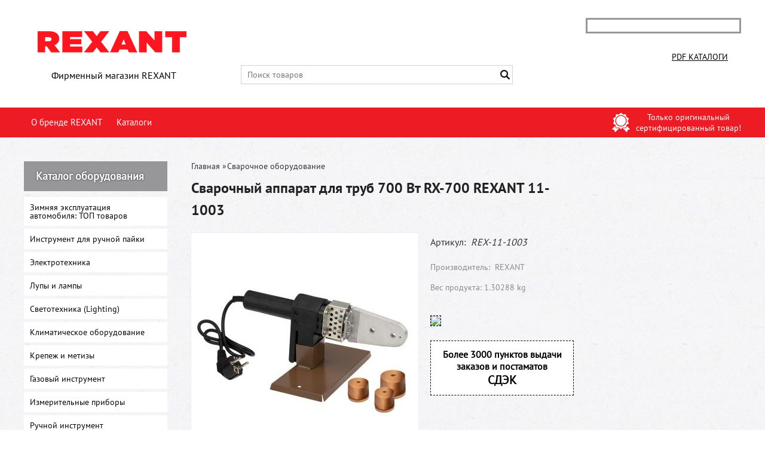

--- FILE ---
content_type: text/html; charset=UTF-8
request_url: https://rexant-professional.ru/product/svarochnyj-apparat-dlja-trub-700-vt-rx-700-rexant-11-1003/
body_size: 21247
content:
<!DOCTYPE html>
<html dir="ltr" lang="ru">
<head>  
<meta name="viewport" content="width=device-width, initial-scale=1.0" />  
	<meta http-equiv="Content-Type" content="text/html; charset=utf-8">
	<base href="https://rexant-professional.ru/">
	<link rel="alternate" type="application/rss+xml" title="RSS 2.0" href="/published/SC/html/scripts/rssfeed.php?type=product_reviews&amp;id=35545">	<script>
		var WAROOT_URL = 'https://rexant-professional.ru/';//ok
	</script>
	
<!-- Head start -->

<link rel="shortcut icon" href="/favicon.ico" type="image/x-icon">
<title>Сварочный аппарат для труб 700 Вт RX-700 REXANT 11-1003</title>
<meta name="description" content="Регулятор рабочей температуры: нет. Диапозон рабочей температуры: 0-300 градусов. Мощность: 700 Вт. В комплекте 3 насадки">

<!--<script src="/published/SC/html/scripts/js/jquery-1.7.min.js"></script>-->
<script src="/published/SC/html/scripts/js/jquery-1.12.4.min.js"></script>
<script src="/published/SC/html/scripts/js/_catMenu/common.js"></script>


<!-- LiveSearch WaClub.ru -->

<!-- Google Tag Manager -->
<script>(function(w,d,s,l,i){w[l]=w[l]||[];w[l].push({'gtm.start':
new Date().getTime(),event:'gtm.js'});var f=d.getElementsByTagName(s)[0],
j=d.createElement(s),dl=l!='dataLayer'?'&l='+l:'';j.async=true;j.src=
'https://www.googletagmanager.com/gtm.js?id='+i+dl;f.parentNode.insertBefore(j,f);
})(window,document,'script','dataLayer','GTM-5H9XK2K');</script>
<!-- End Google Tag Manager -->



<script>window.jQuery || document.write('<script src="https://ajax.googleapis.com/ajax/libs/jquery/1.7.2/jquery.min.js"><\/script>')</script>
<script> var WaRoot = "/published/SC/html/scripts", LsExclen = "0"*1; </script>
<script src="/published/SC/html/scripts/waclub/livesearch/js/jquery.autocomplete.js"></script>
<script src="/published/SC/html/scripts/waclub/livesearch/js/jquery.highlight.js"></script>
<script src="/published/SC/html/scripts/waclub/livesearch/js/livesearch.waclub.js"></script>
<link rel="stylesheet" href="/published/SC/html/scripts/waclub/livesearch/css/livesearch.css" type="text/css">
<!-- LiveSearch WaClub.ru -->



<!--[if IE 7]><script>$(function(){onresize = wndSize; last_child();});</script><link rel="stylesheet" href="/published/SC/html/scripts/css/rubi/ie7.css" type="text/css" media="screen" /><![endif]-->
<!--[if gt IE 7]><script>$(function(){onresize = wndSize; last_child();});</script><link rel="stylesheet" href="/published/SC/html/scripts/css/rubi/ie8.css" type="text/css" media="screen" /><![endif]-->






<link rel="shortcut icon" href="/favicon.ico" type="image/x-icon">


<script>
$(document).ready(function(){
$(window).scroll(function(){
if ($(this).scrollTop() > 1900) {
$('.scrollup').fadeIn();
} else {
$('.scrollup').fadeOut();
}
}); 
$('.scrollup').click(function(){
$("html, body").animate({ scrollTop: 0 }, 600);
return false;
}); 
});
</script>



<meta name="yandex-verification" content="cfec8d02e81d2673" />

<meta name="google-site-verification" content="pDEQ_pWb4-ctssNDQ9WyuhW7WHISy0-C6jt2f9XfVtE" />

<!-- <script language="JavaScript" src="snow.js"></script> -->
<link rel="stylesheet" href="/published/SC/html/scripts/waclub/tk/css/jquery.modal.min.css">
<link rel="stylesheet" href="/published/SC/html/scripts/waclub/tk/css/jquery.modal.custom.css">
<script src="/published/SC/html/scripts/waclub/tk/js/jquery.modal.min.js"></script>
<!-- Head end -->

	<link rel="stylesheet" href="/published/publicdata/RUBISHOPRU/attachments/SC/themes/rubi/overridestyles.css" type="text/css">	<script src="/published/publicdata/RUBISHOPRU/attachments/SC/themes/rubi/head.js"></script>
	<link rel="stylesheet" href="/published/publicdata/RUBISHOPRU/attachments/SC/themes/rubi/main.css" type="text/css">
	<link rel="stylesheet" href="/published/SC/html/scripts/css/general.css" type="text/css">
			<link rel="stylesheet" href="/published/SC/html/scripts/css/adaptive.css" type="text/css">
	<script src="/published/SC/html/scripts/js/adaptive.js"></script>
	<script src="/published/SC/html/scripts/js/functions.js"></script>
	<script src="/published/SC/html/scripts/js/behavior.js"></script>
	<script src="/published/SC/html/scripts/js/widget_checkout.js"></script>
	<script src="/published/SC/html/scripts/js/frame.js"></script>
	<link href='https://fonts.googleapis.com/css?family=PT+Sans:400,700' rel='stylesheet' type='text/css'>
	<script>
<!--		

var defaultCurrency = {
	display_template: '{value} руб.',
	decimal_places: '0',
	decimal_symbol: '.',
	thousands_delimiter: '',
	getView: function (price){return this.display_template.replace(/\{value\}/, number_format(price, this.decimal_places, this.decimal_symbol, this.thousands_delimiter));}
	};

var ORIG_URL = 'https://rexant-professional.ru/';
var ORIG_LANG_URL = '/';
window.currDispTemplate = defaultCurrency.display_template;
var translate = {};
translate.cnfrm_unsubscribe = 'Вы уверены, что хотите удалить вашу учетную запись в магазине?';
translate.err_input_email = 'Введите правильный электронный адрес';
translate.err_input_nickname = 'Пожалуйста, введите Ваш псевдоним';
translate.err_input_message_subject = 'Пожалуйста, введите тему сообщения';
translate.err_input_price = 'Цена должна быть положительным числом';
function position_this_window(){
	var x = (screen.availWidth - 600) / 2;
	window.resizeTo(600, screen.availHeight - 100);
	window.moveTo(Math.floor(x),50);
}		
//-->
</script>

 <!--[if lt IE 9]>
 <script src="/published/SC/html/scripts/js/css3-mediaqueries.js"></script>
 <![endif]-->

	</head>
	<body >
<!--  BODY -->

<style>
    #content {
        padding:0px !important;
    }
    .module-table {
        position:relative;
        float:left;
        border-top:1px solid #bbbbbb;
        border-left:1px solid #bbbbbb;
    }
    .module-table th, .module-table td {
        border-right:1px solid #bbbbbb;
        border-bottom:1px solid #bbbbbb;
        padding:5px 10px;
        position:relative;
        vertical-align:top;
        word-wrap:break-word;
    }
    .module-table td input {
        width:100%;
    }
    .module-table td a {
        font-weight:normal !important;
    }
    .module-table th {
        background-color: #4D90FE;
        background-image: -webkit-gradient(linear,left top,left bottom,from(#4D90FE),to(#4787ED));
        background-image: -webkit-linear-gradient(top,#4D90FE,#4787ED);
        background-image: -moz-linear-gradient(top,#4D90FE,#4787ED);
        background-image: -ms-linear-gradient(top,#4D90FE,#4787ED);
        background-image: -o-linear-gradient(top,#4D90FE,#4787ED);
        background-image: linear-gradient(to bottom,#4D90FE,#4787ED);
        filter: progid:DXImageTransform.Microsoft.gradient(startColorStr='#4d90fe',EndColorStr='#4787ed');
        border-color: #3079ED !important;
        color: white;
        text-shadow: 0px 1px 0px rgba(0, 0, 0, 0.6);
        font-weight:normal;
    }
    .module-clear {
        position:relative;
        float:left;
        width:100%;
        height:1px;
    }
    .module-button {
        position: relative;
        float: left;
        padding: 4px 10px 4px 10px;
        background-color: #E0E0E0;
        border: 1px solid;
        border-color: #CCC #CCC #AAA;
        cursor: pointer;
        text-shadow: 0 1px 0 white;
        border-radius: 2px;
        -moz-box-shadow: inset 0 0 1px #fff;
        -ms-box-shadow: inset 0 0 1px #fff;
        -webkit-box-shadow: inset 0 0 1px white;
        box-shadow: inset 0 0 1px white;
        filter: progid:DXImageTransform.Microsoft.Gradient(GradientType=0,StartColorStr=#fffafafa,EndColorStr=#ffdcdcdc);
        background-image: -moz-linear-gradient(top,#FAFAFA 0,gainsboro 100%);
        background-image: -ms-linear-gradient(top,#FAFAFA 0,gainsboro 100%);
        background-image: -o-linear-gradient(top,#FAFAFA 0,gainsboro 100%);
        background-image: -webkit-gradient(linear,left top,left bottom,color-stop(0,#FAFAFA),color-stop(100%,gainsboro));
        background-image: -webkit-linear-gradient(top,#FAFAFA 0,gainsboro 100%);
        background-image: linear-gradient(to bottom,#FAFAFA 0,gainsboro 100%);
    }

    .module-button:hover {
        background:#ececec;
        box-shadow:0px 1px 1px #c0c0c0;
        -moz-box-shadow: 0px 1px 1px #c0c0c0;
        -ms-box-shadow: 0px 1px 1px #c0c0c0;
        -webkit-box-shadow: 0px 1px 1px #c0c0c0;
        border-color:#a0a0a0;
    }

    .module-button:active {
        border-color: #888 #AAA #CCC;
        -moz-box-shadow: inset 0 1px 5px rgba(0,0,0,0.25),0 1px 0 #fff;
        -ms-box-shadow: inset 0 1px 5px rgba(0,0,0,0.25),0 1px 0 #fff;
        -webkit-box-shadow: inset 0 1px 5px rgba(0, 0, 0, 0.25),0 1px 0 white;
        box-shadow: inset 0 1px 5px rgba(0, 0, 0, 0.25),0 1px 0 white;
        filter: progid:DXImageTransform.Microsoft.Gradient(GradientType=0,StartColorStr=#ffc8c8c8,EndColorStr=#ffe6e6e6);
        background-image: -moz-linear-gradient(top,#C8C8C8 0,#E6E6E6 100%);
        background-image: -ms-linear-gradient(top,#C8C8C8 0,#E6E6E6 100%);
        background-image: -o-linear-gradient(top,#C8C8C8 0,#E6E6E6 100%);
        background-image: -webkit-gradient(linear,left top,left bottom,color-stop(0,#C8C8C8),color-stop(100%,#E6E6E6));
        background-image: -webkit-linear-gradient(top,#C8C8C8 0,#E6E6E6 100%);
        background-image: linear-gradient(to bottom,#C8C8C8 0,#E6E6E6 100%);
    }

    .module-button input {
        position: absolute;
        float: left;
        top: 0px;
        left: 0px;
        width: 100%;
        height: 100%;
        z-index: 2;
        opacity: 0;
    }
    .module-big-button {
        width:100%;
        padding-left:0px !important;
        padding-right:0px !important;
        text-align:center;
        margin-left:-1px;
    }
    .module-clear-form {
        padding:0px;
        margin:0px;
    }
    .module-input {
        padding: 4px;
        outline: none;
        border: 1px solid #B9B9B9;
        border-top-color: #A4A4A4;
        -moz-box-shadow: 0 1px 0 #fff,inset 0 1px 1px rgba(0,0,0,.17);
        -ms-box-shadow: 0 1px 0 #fff,inset 0 1px 1px rgba(0,0,0,.17);
        -webkit-box-shadow: 0 1px 0 white,inset 0 1px 1px rgba(0, 0, 0, .17);
        box-shadow: 0 1px 0 white,inset 0 1px 1px rgba(0, 0, 0, .17);
        -moz-border-radius: 3px;
        -webkit-border-radius: 3px;
        border-radius: 3px;
    }
    .module-textarea {
        padding: 4px;
        outline: none;
        border: 1px solid #B9B9B9;
        border-top-color: #A4A4A4;
        -moz-box-shadow: 0 1px 0 #fff,inset 0 1px 1px rgba(0,0,0,.17);
        -ms-box-shadow: 0 1px 0 #fff,inset 0 1px 1px rgba(0,0,0,.17);
        -webkit-box-shadow: 0 1px 0 white,inset 0 1px 1px rgba(0, 0, 0, .17);
        box-shadow: 0 1px 0 white,inset 0 1px 1px rgba(0, 0, 0, .17);
        -moz-border-radius: 3px;
        -webkit-border-radius: 3px;
        border-radius: 3px;
        resize:vertical;
    }
    .module-modal-main {
        display:none;
        position:fixed;
        top:0px;
        left:0px;
        float:left;
        width:100%;
        height:100%;
        overflow:auto;
        z-index:1000;
        background:rgba(0,0,0,0.6);
    }
    .module-modal-window {
        position:relative;
        margin:0px auto;
        margin-top:64px;
        margin-bottom:100px;
        z-index:101;
        overflow:auto;
    }
    .module-modal-overlay {
        position:absolute;
        float:left;
        width:100%;
        height:100%;
        z-index:99;
    }
    .module-modal-load {
        display:none;
        position:relative;
        float:left;
        width:100%;
        text-align:center;
        padding-top:10px;
        box-shadow:inset 0px 2px 1px rgba(0,0,0,0.2);
    }
    .module-modal-content {
        position:relative;
        float:left;
        width:100%;
        background:white;
        padding:0px 0px 0px 0px;
        font-size: 12px;
        text-align: left;
    }
    .content-table {
        position:relative;
        float:left;
        width:100%;
    }
    .module-button-zone {
        position:fixed;
        width:100%;
        z-index:9999;
    }
    .module-buttons {
        position:relative;
        margin:0px auto;
        left:-8px;
        width:900px;
        height:33px;
        padding:10px 0px;
        background:white;
        border:1px solid #333;
        border-top:0px;
        box-shadow:0px 1px 2px rgba(0,0,0,0.4);
    }
    .module-button-disabled {
        opacity:0.5;
        background:white !important;
    }
    .module-message {
        display: none;
        position:absolute;
        float:left;
        top:16px;
        left:0px;
        width:100%;
        text-align:center;
        font-family:"Tahoma";
    }
    .module-paginator {
        position:absolute;
        float:left;
        left:0px;
        background:rgba(0,0,0,0.4);
        height:34px;
        width:100%;
        text-align:center;
        line-height:33px;
        box-shadow:inset 0px 0px 2px rgba(0,0,0,0.7);
        color:white;
        text-shadow:0px 1px 2px rgba(0,0,0,0.6);
        z-index:100;
        cursor:pointer;
    }
    .module-paginator span {
        position:relative;
        float:left;
        line-height:34px;
        height:34px;
        width:100px;
        color:white;
        text-align:center;
        text-shadow:0px 1px 2px rgba(0,0,0,0.6);
    }
    .module-now-page {
        position:relative;
    }
    .module-modal-window {
        width:400px;
        margin-top:50px;
        padding:5px;
        border-radius:3px;
        background:#F1F1F1;
    }
    .module-modal-content {
        background:transparent !important;
    }
    .module-form-wrap {
        position:relative;
        float:left;
        width:352px;
        margin-left:24px;
    }
    .module-form-header {
        position:relative;
        float:left;
        width:100%;
    }
    .module-form-header h2 {
        font-weight: normal;
        text-align: center;
        font-size: 1.538em;
        margin:7px 0px;
    }
    .module-form-content {
        position:relative;
        float:left;
        width:100%;
        border-bottom: 1px dotted #787878;
        border-top: 1px dotted #787878;
        margin: 1em 0;
        padding-bottom: 1.5em;
        margin-top:0px;
    }
    .module-form-text {
        position:relative;
        float:left;
        width:100%;
        padding-top: 0.231em;
        padding-bottom: 0.385em;
    }
    .module-form-elements {
        position:relative;
        float:left;
        width:100%;
        padding-top: 1em;
    }
    .module-form-label {
        position:relative;
        float:left;
        width:100%;
        padding-top: 1em;
    }
    .module-form-label label {
        display: block;
        padding-bottom: 0.385em;
        padding-top: 0.231em;
        text-align:left;
    }
    .module-form-value {
        position:relative;
        float:left;
        width:100%;
    }
    .module-form-value textarea {
        border: 1px solid #CDCDCD;
        padding: 0.385em;
        margin: 0 auto;
        width: 100%;
        resize:vertical;
    }
    .module-form-info {
        position:relative;
        float:left;
        width:100%;
        margin-top:17px;
    }
    .module-form-process {
        position:relative;
        float:left;
        width:100%;
    }
    .module-form-send {
        display:none;
        position:relative;
        float:left;
        width:100%;
    }
    .module-form-send-text {
        position:relative;
        float:left;
        width:100%;
        color: #080;
        padding-top: 30px;
        padding-bottom:10px;
        font-weight: bold;
    }
    .module-form-button {
        width:330px;
        padding-top:8px;
        padding-bottom:8px;
        margin-bottom:7px;
        text-align:center;
    }
    .module-x-close {
        position:absolute;
        float:left;
        right:3px;
        top:0px;
        z-index:10;
        cursor:pointer;
        color:#333;
    }
    .module-x-close:hover {
        color:black;
    }
</style>

<script>
    $(document).ready(function() {
        $('body').keyup(function(e) {
            if (e.keyCode == 13 && e.shiftKey) {
                var text = GetSelectionText();
                var url = location.href;

                if(text != '') {
                    ShowModal(text,url);
                }
            }
        });
        $('body').on('click', '.error-send', function(){
            SendError();
        });
        $('body').on('click', '.error-close', function(){
            CloseModal();
        });

    });

    function SendError() {

        var url = $('.module-form-textarea-url').val();
        var text = $('.module-form-textarea-error').val();
        var comment = $('.module-form-textarea-comment').val();

        $.post(location.href,{'action_ajax':'send_error',url:url,text:text,comment:comment});

        $('.module-form-send').show();
        $('.module-form-process').hide();
    }

    function GetSelectionText() {
        var txt = '';
        if (txt = window.getSelection) {
            txt = window.getSelection().toString();
        } else {
            txt = document.selection.createRange().text;
        }
        return txt;
    }

    function ShowModal(text,url) {

	$.ajax({
		type: "GET",
		url: '/get-x.php?text='+text+'&url='+url,
		cache: false,
		success:function(data){
			$('.module-modal-main').html(data); 
		        $('.module-modal-main').show();
		}
	});
    }


    function CloseModal() {
        $('body').css({'overflow':'auto'});
        $('.module-modal-main').hide();
    }
</script>

<div class="module-modal-main"></div>
<header class="mw1200">
	
	<div class="header--box clearfix">
		<div class="wrapper--box">
			<div class="logo--box">
							<a href="/" class="logo--url">
					<img src="/published/publicdata/RUBISHOPRU/attachments/SC/themes/rubi/images/logo.png" alt="logo">
				</a>
							<p class="logo--text">Фирменный магазин REXANT</p>
			</div>
			<div class="middle--box">

				<div class="phones--box clearfix">
					<!--<div class="clearfix phones-box--row">
						<p class="phones--box--one">Интернет магазин</p>
						<p class="phones--box--two"><a class="telephone" href="tel:+74956460641">+7 (495) 646-06-41</a></p>
						<p class="phones--box--thee">ПН - ПТ с 9 до 18</p>
					</div>
					<div class="clearfix phones-box--row">
						<p class="phones--box--one">Юр. лица</p>
						<p class="phones--box--two"><a class="telephone" href="tel:+74956460040">+7 (495) 646-00-40</a></p>
						<p class="phones--box--thee">ПН - ПТ с 9 до 18</p>
					</div>-->
				</div>
				

<!-- Google Tag Manager (noscript) -->
<noscript><iframe src="https://www.googletagmanager.com/ns.html?id=GTM-5H9XK2K"
height="0" width="0" style="display:none;visibility:hidden"></iframe></noscript>
<!-- End Google Tag Manager (noscript) -->



				<style>
					.phones--box{padding:10px 0;box-sizing:border-box;}
					.phones--box p{color:rgb(255,255,255);font-family:PTSans,helvetica,sans-serif;font-size:16px;line-height:28px;display:block;float:left;margin: 0;}
					.phones-box--row{padding:3px 0;}
					p.phones--box--thee{font-size:12px;display:block;float:right;}
					p.phones--box--two{font-size:24px;}
					p.phones--box--one{display:block;float:left;margin-right:10px;width:140px;margin: 0;}
				</style>
				
				<div id="header_Search">
					<!-- cpt_container_start -->
					
<div class="cpt_product_search"><form action="/livesearch/" method="get">
<input type="text" id="searchstring" name="q" value='' placeholder="Поиск товаров" class="input_message2" required onchange="this.value=this.value.trim();" >
<input  id="search_button" type="submit" value="">
</form></div>

					<!-- cpt_container_end -->
				</div>
			</div>

			<div class="cart--box clearfix">
				<!-- cpt_container_start -->
				
<div class="cpt_shopping_cart_info"></div>

				<!-- cpt_container_end -->
				<div id="header_Catalog">
				<!--<div class="btn_price"><a target="_blank" href="/pricelist">Прайс-лист</a></div>-->


<div class="btn_catalog"><a target="_blank" href="/auxpage_katalogi">PDF Каталоги</a></div>
				</div>
			</div>
		</div>
	</div>
   
   
   <div id="header-top-menu" class="mw1200">
		<!-- cpt_container_start -->
		<div class="wrapper--box">
			<div class="clearfix">
				<div class="fl">
					
<div class="cpt_auxpages_navigation"><ul class="horizontal"><li><a href="/auxpage_o-brende-rexant/">О бренде REXANT</a></li><li><a href="/auxpage_katalogi/">Каталоги</a></li></ul></div>

				</div>
				<div class="fr box--original">
					<span class="main-sprite original"></span>
					<span class="original--text">Только оригинальный <br> сертифицированный товар!</span>
				</div>
			</div>
		</div>
		<!-- cpt_container_end -->
	</div>
    
	    <div class="header--menubox clearfix">
        <div class="wrapper--box">
            <ul>
                            </ul>
        </div>
    </div>
</header>

<div class="all_wrapper">
    <table style="width:100%;">
        <tr>
            <td id="container_top_left"><!-- cpt_container_start --><!-- cpt_container_end -->
            </td>
            <td id="container_top"><!-- cpt_container_start --><!-- cpt_container_end -->
            </td>
            <td id="container_top_right"></td>
        </tr>
        <!--
        <tr>
            <td colspan="3" id="container_menu">
                <div class="cpt_divisions_navigation">
                    <ul class="horizontal">
                        <li ><a href="/">Главная страница</a></li>
                        <li ><a href="/auxpage_oplata-i-dostavka/">Доставка и оплата</a></li>
                        <li ><a href="/pricelist/">Прайс-лист</a></li>
                        <li ><a href="/blog/">Акции / Новости</a></li>
                        <li ><a href="/auxpage_kontakty">Контакты</a></li>
                    </ul>
                </div>
            </td>

        </tr>-->
        <tr>
            <td id="container_left_sidebar">
                <!-- cpt_container_start -->
                
<div class="cpt_category_tree"><script> jQuery.cfg_catMenu_hide_time="200"; jQuery.cfg_catMenu_show_time="200"; jQuery.cfg_DcatMenu_hide_time="500";
</script>
<div class="box-title">Каталог оборудования</div>
<ul id="_catMenu"> <li class="level_1 parent"><a href="/category/zimnjaja-ekspluatacija-avtomobilja-top-tovarov/"><span style="left: 0px;">Зимняя эксплуатация автомобиля: ТОП товаров</span></a><i class="ico-angle-right"></i><ul class="child_list" style="display: none;"><li class="  parent"><a href="/category/avtohimija/"><span style="left: 0px;">Автохимия</span></a><li class="  parent"><a href="/category/sistemy-protivoskolzhenija/"><span style="left: 0px;">Системы противоскольжения</span></a><li class="  parent"><a href="/category/tros-buksirovochnyj/"><span style="left: 0px;">Трос буксировочный</span></a></li></ul><li class="level_1 parent"><a href="/category/instrument-dlja-ruchnoj-pajki/"><span style="left: 0px;">Инструмент для ручной пайки</span></a><i class="ico-angle-right"></i><ul class="child_list" style="display: none;"><li class="  parent"><a href="/category/nabory-dlja-pajki/"><span style="left: 0px;">Наборы для пайки</span></a><li class="  parent"><a href="/category/pajalniki-vysokomoshnye/"><span style="left: 0px;">Паяльники высокомощные</span></a><li class="  parent"><a href="/category/pajalniki-impulsnye/"><span style="left: 0px;">Паяльники импульсные</span></a><li class="  parent"><a href="/category/pajalniki-s-plastikovoj-ruchkoj-serija-master-classic-profi/"><span style="left: 0px;">Паяльники с пластиковой ручкой, серия "МАСТЕР", "Classic", "Профи"</span></a><li class="  parent"><a href="/category/pajalniki-specialnye/"><span style="left: 0px;">Паяльники специальные</span></a><li class="  parent"><a href="/category/pajalniki-epsn-s-plastmassovoj-ruchkoj/"><span style="left: 0px;">Паяльники ЭПСН с пластмассовой ручкой</span></a><li class="  parent"><a href="/category/pajalniki-vyzhigateli/"><span style="left: 0px;">Паяльники-выжигатели</span></a><li class="  parent"><a href="/category/pajalnye-stancii/"><span style="left: 0px;">Паяльные станции</span></a><li class="  parent"><a href="/category/rashodnye-materialy-dlja-pajki/"><span style="left: 0px;">Расходные материалы для пайки</span></a><i class="ico-angle-right"></i><ul class="child_list" style="display: none;"><li class="  parent"><a href="/category/pripoj/"><span style="left: 0px;">Припой</span></a></li></ul><li class="  parent"><a href="/category/doski-dlja-vyzhiganija/"><span style="left: 0px;">Доски для выжигания</span></a><li class="  parent"><a href="/category/derzhateli-dlja-pajalnikov/"><span style="left: 0px;">Держатели для паяльников</span></a></li></ul><li class="level_1 parent"><a href="/category/elektrotehnika/"><span style="left: 0px;">Электротехника</span></a><i class="ico-angle-right"></i><ul class="child_list" style="display: none;"><li class="  parent"><a href="/category/izoljacionnye-materialy/"><span style="left: 0px;">Изоляционные материалы</span></a><i class="ico-angle-right"></i><ul class="child_list" style="display: none;"><li class="  parent"><a href="/category/termousazhivaemye-trubki/"><span style="left: 0px;">Термоусаживаемые трубки</span></a><i class="ico-angle-right"></i><ul class="child_list" style="display: none;"><li class="  parent"><a href="/category/21-bez-podavlenija-gorenija/"><span style="left: 0px;">2:1 без подавления горения</span></a><li class="  parent"><a href="/category/21-rolik-244-m/"><span style="left: 0px;">2:1 ролик 2,44 м</span></a><li class="  parent"><a href="/category/21-s-podavleniem-gorenija/"><span style="left: 0px;">2:1 с подавлением горения</span></a><li class="  parent"><a href="/category/3-41-srednestennye-s-kleevym-sloem/"><span style="left: 0px;">3-4:1 среднестенные с клеевым слоем</span></a><li class="  parent"><a href="/category/31-dvuhstennye-s-kleevym-sloem/"><span style="left: 0px;">3:1 двухстенные с клеевым слоем</span></a><li class="  parent"><a href="/category/41-dvuhstennye-s-kleevym-sloem/"><span style="left: 0px;">4:1 двухстенные с клеевым слоем</span></a><li class="  parent"><a href="/category/61-s-kleevym-sloem/"><span style="left: 0px;">6:1 с клеевым слоем</span></a></li></ul><li class="  parent"><a href="/category/termousazhivaemye-lenty/"><span style="left: 0px;">Термоусаживаемые ленты</span></a><li class="  parent"><a href="/category/termousazhivaemye-trubki-rolik/"><span style="left: 0px;">Термоусаживаемые трубки, ролик</span></a><li class="  parent"><a href="/category/trubki-tv-kembrik/"><span style="left: 0px;">Трубки ТВ- (кембрик)</span></a><li class="  parent"><a href="/category/nabory-termousazhivaemyh-trubok/"><span style="left: 0px;">Наборы термоусаживаемых трубок</span></a><li class="  parent"><a href="/category/izolenty/"><span style="left: 0px;">Изоленты</span></a><li class="  parent"><a href="/category/lenty-specialnye/"><span style="left: 0px;">Ленты специальные</span></a></li></ul><li class="  parent"><a href="/category/knopki-vykljuchateli-tumblery-svetosignalnaja-armatura/"><span style="left: 0px;">Кнопки, выключатели, тумблеры, светосигнальная арматура</span></a><i class="ico-angle-right"></i><ul class="child_list" style="display: none;"><li class="  parent"><a href="/category/vykljuchateli-klavishnye/"><span style="left: 0px;">Выключатели клавишные</span></a><i class="ico-angle-right"></i><ul class="child_list" style="display: none;"><li class="  parent"><a href="/category/vykljuchateli-klavishnye-12-v/"><span style="left: 0px;">Выключатели клавишные 12 V</span></a><li class="  parent"><a href="/category/klavishnye-vykljuchateli-250-v/"><span style="left: 0px;">Клавишные выключатели 250 V</span></a></li></ul><li class="  parent"><a href="/category/vykljuchateli-knopochnye/"><span style="left: 0px;">Выключатели кнопочные</span></a><li class="  parent"><a href="/category/indikatory-svetovye/"><span style="left: 0px;">Индикаторы световые</span></a><li class="  parent"><a href="/category/knopki-antivandalnye-metallicheskie/"><span style="left: 0px;">Кнопки антивандальные (металлические)</span></a><li class="  parent"><a href="/category/knopki-upravlenija/"><span style="left: 0px;">Кнопки управления</span></a><li class="  parent"><a href="/category/perekljuchateli/"><span style="left: 0px;">Переключатели</span></a><li class="  parent"><a href="/category/tumblery-i-aksessuary/"><span style="left: 0px;">Тумблеры и аксессуары</span></a></li></ul><li class="  parent"><a href="/category/stabilizatory-naprjazhenija/"><span style="left: 0px;">Стабилизаторы напряжения</span></a><li class="  parent"><a href="/category/setevye-vilki-i-kabelnye-rozetki/"><span style="left: 0px;">Сетевые вилки и кабельные розетки</span></a><li class="  parent"><a href="/category/udliniteli-kolodki-setevye-filtry-shnury/"><span style="left: 0px;">Удлинители, колодки, сетевые фильтры, шнуры</span></a><li class="  parent"><a href="/category/setevye-shtekery-i-gnezda/"><span style="left: 0px;">Сетевые штекеры и гнезда</span></a><li class="  parent"><a href="/category/izdelija-dlja-elektromontazha/"><span style="left: 0px;">Изделия для электромонтажа</span></a><i class="ico-angle-right"></i><ul class="child_list" style="display: none;"><li class="  parent"><a href="/category/konnektory-s-kabelem/"><span style="left: 0px;">Коннекторы с кабелем</span></a><li class="  parent"><a href="/category/gilzy-kabelnye/"><span style="left: 0px;">Гильзы кабельные</span></a><li class="  parent"><a href="/category/soediniteli-kabelnye/"><span style="left: 0px;">Соединители кабельные</span></a><li class="  parent"><a href="/category/nakonechniki-i-gilzy-kabelnye-silovye/"><span style="left: 0px;">Наконечники и гильзы кабельные силовые</span></a><li class="  parent"><a href="/category/nakonechniki-kabelnye/"><span style="left: 0px;">Наконечники кабельные</span></a><li class="  parent"><a href="/category/razemy-kabelnye/"><span style="left: 0px;">Разъемы кабельные</span></a></li></ul><li class="  parent"><a href="/category/silovye-razemy/"><span style="left: 0px;">Силовые разъемы</span></a><li class="  parent"><a href="/category/sistemy-dlja-prokladki-kabelja/"><span style="left: 0px;">Системы для прокладки кабеля</span></a><li class="  parent"><a href="/category/shnury-udlinitelnye/"><span style="left: 0px;">Шнуры удлинительные</span></a><li class="  parent"><a href="/category/elektropatrony/"><span style="left: 0px;">Электропатроны</span></a><li class="  parent"><a href="/category/shity-raspredelitelnye/"><span style="left: 0px;">Щиты распределительные</span></a><li class="  parent"><a href="/category/razvetviteli-elektricheskie-trojniki/"><span style="left: 0px;">Разветвители электрические (тройники)</span></a><li class="  parent"><a href="/category/kabelno-provodnikovaja-produkcija/"><span style="left: 0px;">Кабельно-проводниковая продукция</span></a><li class="  parent"><a href="/category/elektroustanovochnye-izdelija/"><span style="left: 0px;">Электроустановочные изделия</span></a><li class="  parent"><a href="/category/vykljuchateli-dlja-svetilnikov/"><span style="left: 0px;">Выключатели для светильников</span></a><li class="  parent"><a href="/category/elektroaksessuary/"><span style="left: 0px;">Электроаксессуары</span></a><li class="  parent"><a href="/category/aksessuary-dlja-shkafov-i-shitov/"><span style="left: 0px;">Аксессуары для шкафов и щитов</span></a></li></ul><li class="level_1 parent"><a href="/category/lupy-i-lampy/"><span style="left: 0px;">Лупы и лампы</span></a><li class="level_1 parent"><a href="/category/svetotehnika-lighting-/"><span style="left: 0px;">Светотехника (Lighting) </span></a><i class="ico-angle-right"></i><ul class="child_list" style="display: none;"><li class="  parent"><a href="/category/datchiki-dvizhenija-i-fotorele/"><span style="left: 0px;">Датчики движения и фотореле</span></a><li class="  parent"><a href="/category/lampy-svetodiodnye/"><span style="left: 0px;">Лампы светодиодные</span></a><li class="  parent"><a href="/category/lampy-filamentnye/"><span style="left: 0px;">Лампы филаментные</span></a><li class="  parent"><a href="/category/paneli-svetodiodnye/"><span style="left: 0px;">Панели светодиодные</span></a><li class="  parent"><a href="/category/svetilniki-baktericidnye/"><span style="left: 0px;">Светильники бактерицидные</span></a><li class="  parent"><a href="/category/svetilniki-nastolnye/"><span style="left: 0px;">Светильники настольные</span></a><li class="  parent"><a href="/category/svetilniki-trekovye-i-shinoprovod/"><span style="left: 0px;">Светильники трековые и шинопровод</span></a><li class="  parent"><a href="/category/svetilniki-ulichnye-konsolnye/"><span style="left: 0px;">Светильники уличные консольные</span></a><li class="  parent"><a href="/category/svetodiodnye-lenty/"><span style="left: 0px;">Светодиодные ленты</span></a></li></ul><li class="level_1 parent"><a href="/category/klimaticheskoe-oborudovanie/"><span style="left: 0px;">Климатическое оборудование</span></a><i class="ico-angle-right"></i><ul class="child_list" style="display: none;"><li class="  parent"><a href="/category/kabelnyj-teplyj-pol/"><span style="left: 0px;">Кабельный теплый пол</span></a><li class="  parent"><a href="/category/kovriki-s-podogrevom/"><span style="left: 0px;">Коврики с подогревом</span></a><li class="  parent"><a href="/category/nagrevatelnye-maty/"><span style="left: 0px;">Нагревательные маты</span></a><li class="  parent"><a href="/category/obogrevateli/"><span style="left: 0px;">Обогреватели</span></a><li class="  parent"><a href="/category/plenochnyj-teplyj-pol/"><span style="left: 0px;">Пленочный теплый пол</span></a><li class="  parent"><a href="/category/samoregulirujushijsja-grejushij-kabel/"><span style="left: 0px;">Саморегулирующийся греющий кабель</span></a><li class="  parent"><a href="/category/sistemy-antiobledenenija/"><span style="left: 0px;">Системы антиобледенения</span></a><li class="  parent"><a href="/category/sistemy-zashity-ot-protechek-vody/"><span style="left: 0px;">Системы защиты от протечек воды</span></a><li class="  parent"><a href="/category/termoreguljatory/"><span style="left: 0px;">Терморегуляторы</span></a></li></ul><li class="level_1 parent"><a href="/category/krepezh-i-metizy/"><span style="left: 0px;">Крепеж и метизы</span></a><i class="ico-angle-right"></i><ul class="child_list" style="display: none;"><li class="  parent"><a href="/category/ploshadki-samoklejushiesja-metallicheskie-s-klipsoj/"><span style="left: 0px;">Площадки самоклеящиеся металлические с клипсой</span></a><li class="  parent"><a href="/category/podves-dlja-kreplenija-kabelja-k-trosu/"><span style="left: 0px;">Подвесы для крепления кабеля к тросу</span></a><li class="  parent"><a href="/category/homuty/"><span style="left: 0px;">Хомуты</span></a><i class="ico-angle-right"></i><ul class="child_list" style="display: none;"><li class="  parent"><a href="/category/ctjazhki-nejlonovye/"><span style="left: 0px;">Cтяжки нейлоновые</span></a><i class="ico-angle-right"></i><ul class="child_list" style="display: none;"><li class="  parent"><a href="/category/belye/"><span style="left: 0px;">Белые</span></a><li class="  parent"><a href="/category/chernye/"><span style="left: 0px;">Черные</span></a></li></ul><li class="  parent"><a href="/category/ctjazhki-nejlonovye-professionalnye/"><span style="left: 0px;">Cтяжки нейлоновые профессиональные</span></a><li class="  parent"><a href="/category/stjazhki-nejlonovye-mnogorazovye/"><span style="left: 0px;">Стяжки нейлоновые многоразовые</span></a><li class="  parent"><a href="/category/stjazhki-nejlonovye-pod-vint/"><span style="left: 0px;">Стяжки нейлоновые под винт</span></a><li class="  parent"><a href="/category/stjazhki-nejlonovye-s-djubel-pistonom/"><span style="left: 0px;">Стяжки нейлоновые с дюбель-пистоном</span></a><li class="  parent"><a href="/category/stjazhki-nejlonovye-cvetnye/"><span style="left: 0px;">Стяжки нейлоновые цветные</span></a><li class="  parent"><a href="/category/homuty-na-lipuchke/"><span style="left: 0px;">Хомуты на липучке</span></a><li class="  parent"><a href="/category/homuty-stalnye/"><span style="left: 0px;">Хомуты стальные</span></a><li class="  parent"><a href="/category/homuty-stalnye-s-polimernym-pokrytiem/"><span style="left: 0px;">Хомуты стальные с полимерным покрытием</span></a><li class="  parent"><a href="/category/homuty-stalnye-chervjachnye/"><span style="left: 0px;">Хомуты стальные червячные</span></a><li class="  parent"><a href="/category/krepezh-dlja-stjazhek/"><span style="left: 0px;">Крепеж для стяжек</span></a></li></ul><li class="  parent"><a href="/category/trosy/"><span style="left: 0px;">Тросы</span></a><li class="  parent"><a href="/category/kabelnyj-bandazh/"><span style="left: 0px;">Кабельный бандаж</span></a><li class="  parent"><a href="/category/skoby-s-gvozdem/"><span style="left: 0px;">Скобы с гвоздем</span></a><li class="  parent"><a href="/category/djubel-homuty/"><span style="left: 0px;">Дюбель-хомуты</span></a><li class="  parent"><a href="/category/lenty-montazhnye/"><span style="left: 0px;">Ленты монтажные</span></a><li class="  parent"><a href="/category/nabory-krepezha/"><span style="left: 0px;">Наборы крепежа</span></a><li class="  parent"><a href="/category/metizy/"><span style="left: 0px;">Метизы</span></a></li></ul><li class="level_1 parent"><a href="/category/gazovyj-instrument/"><span style="left: 0px;">Газовый инструмент</span></a><li class="level_1 parent"><a href="/category/izmeritelnye-pribory/"><span style="left: 0px;">Измерительные приборы</span></a><li class="level_1 parent"><a href="/category/ruchnoj-instrument/"><span style="left: 0px;">Ручной инструмент</span></a><i class="ico-angle-right"></i><ul class="child_list" style="display: none;"><li class="  parent"><a href="/category/otvertki/"><span style="left: 0px;">Отвертки</span></a><li class="  parent"><a href="/category/nozhi-nozhnicy-skalpeli-i-skrebki/"><span style="left: 0px;">Ножи, ножницы, скальпели и скребки</span></a><li class="  parent"><a href="/category/tiski-strubciny-zazhimy/"><span style="left: 0px;">Тиски, струбцины, зажимы</span></a><li class="  parent"><a href="/category/kljuchi/"><span style="left: 0px;">Ключи</span></a><li class="  parent"><a href="/category/multituly-i-skladnye-nozhi/"><span style="left: 0px;">Мультитулы и складные ножи</span></a><li class="  parent"><a href="/category/udarno-zabivnoj-instrument/"><span style="left: 0px;">Ударно-забивной инструмент</span></a><li class="  parent"><a href="/category/pily-i-nozhovki/"><span style="left: 0px;">Пилы и ножовки</span></a><li class="  parent"><a href="/category/krepezhnyj-instrument/"><span style="left: 0px;">Крепежный инструмент</span></a><li class="  parent"><a href="/category/izmeritelnyj-instrument/"><span style="left: 0px;">Измерительный инструмент</span></a><li class="  parent"><a href="/category/sharnirno-gubcevyj-instrument/"><span style="left: 0px;">Шарнирно-губцевый инструмент</span></a><li class="  parent"><a href="/category/teleskopicheskij-instrument/"><span style="left: 0px;">Телескопический инструмент</span></a><li class="  parent"><a href="/category/instrument-dlja-remonta-mobilnoj-tehniki/"><span style="left: 0px;">Инструмент для ремонта мобильной техники</span></a><li class="  parent"><a href="/category/nabory-instrumentov/"><span style="left: 0px;">Наборы инструментов</span></a></li></ul><li class="level_1 parent"><a href="/category/elektromontazhnyj-instrument/"><span style="left: 0px;">Электромонтажный инструмент</span></a><li class="level_1 parent"><a href="/category/strukturirovannaja-kabelnaja-sistema-sks/"><span style="left: 0px;">Структурированная кабельная система (СКС)</span></a><li class="level_1 parent"><a href="/category/elektroinstrument/"><span style="left: 0px;">Электроинструмент</span></a><li class="level_1 parent"><a href="/category/svarochnoe-oborudovanie/"><span style="left: 0px;">Сварочное оборудование</span></a><li class="level_1 parent"><a href="/category/vse-dlja-zhizni/"><span style="left: 0px;">Все для жизни</span></a><i class="ico-angle-right"></i><ul class="child_list" style="display: none;"><li class="  parent"><a href="/category/avto/"><span style="left: 0px;">Авто</span></a><i class="ico-angle-right"></i><ul class="child_list" style="display: none;"><li class="  parent"><a href="/category/avtohimija_8h/"><span style="left: 0px;">Автохимия</span></a><li class="  parent"><a href="/category/aksessuary-v-salon/"><span style="left: 0px;">Аксессуары в салон</span></a><li class="  parent"><a href="/category/domkraty-i-podstavki/"><span style="left: 0px;">Домкраты и подставки</span></a><li class="  parent"><a href="/category/konceviki/"><span style="left: 0px;">Концевики</span></a><li class="  parent"><a href="/category/predohraniteli/"><span style="left: 0px;">Предохранители</span></a><li class="  parent"><a href="/category/provoda-pgva/"><span style="left: 0px;">Провода ПГВА</span></a><li class="  parent"><a href="/category/razemy/"><span style="left: 0px;">Разъемы</span></a><li class="  parent"><a href="/category/sistemy-protivoskolzhenija_1h/"><span style="left: 0px;">Системы противоскольжения</span></a><li class="  parent"><a href="/category/trosy-buksirovochnye-/"><span style="left: 0px;">Тросы буксировочные </span></a><li class="  parent"><a href="/category/ustrojstva-avtozapuska-i-zarjadki/"><span style="left: 0px;">Устройства автозапуска и зарядки</span></a><li class="  parent"><a href="/category/dop-oborudovanie/"><span style="left: 0px;">Доп. оборудование</span></a></li></ul><li class="  parent"><a href="/category/mbt/"><span style="left: 0px;">МБТ</span></a><li class="  parent"><a href="/category/mobilnye-ustrojstva/"><span style="left: 0px;">Мобильные устройства</span></a><li class="  parent"><a href="/category/sad-i-ogorod/"><span style="left: 0px;">Сад и огород</span></a><li class="  parent"><a href="/category/elektronika-dlja-doma/"><span style="left: 0px;">Электроника для дома</span></a><li class="  parent"><a href="/category/elementy-pitanija/"><span style="left: 0px;">Элементы питания</span></a><li class="  parent"><a href="/category/hoztovary/"><span style="left: 0px;">Хозтовары</span></a></li></ul><li class="level_1 parent"><a href="/category/magnitnyj-instrument/"><span style="left: 0px;">Магнитный инструмент</span></a><li class="level_1 parent"><a href="/category/sistemy-hranenija/"><span style="left: 0px;">Системы хранения</span></a><li class="level_1 parent"><a href="/category/sredstva-zashity/"><span style="left: 0px;">Средства защиты</span></a><li class="level_1 parent"><a href="/category/shtukaturno-maljarnyj-instrument/"><span style="left: 0px;">Штукатурно-малярный инструмент</span></a><li class="level_1 parent"><a href="/category/lestnicy-stremjanki/"><span style="left: 0px;">Лестницы, стремянки</span></a><li class="level_1 parent"><a href="/category/bezopasnost/"><span style="left: 0px;">Безопасность</span></a><i class="ico-angle-right"></i><ul class="child_list" style="display: none;"><li class="  parent"><a href="/category/besprovodnye-signalizacii/"><span style="left: 0px;">Беспроводные сигнализации</span></a><li class="  parent"><a href="/category/videonabljudenie/"><span style="left: 0px;">Видеонаблюдение</span></a><li class="  parent"><a href="/category/znaki-bezopasnosti/"><span style="left: 0px;">Знаки безопасности</span></a><li class="  parent"><a href="/category/protivopozharnaja-bezopasnost/"><span style="left: 0px;">Противопожарная безопасность</span></a><li class="  parent"><a href="/category/skud/"><span style="left: 0px;">СКУД</span></a></li></ul><li class="level_1 parent"><a href="/category/audio-video-tv/"><span style="left: 0px;">Аудио - Видео - ТВ</span></a><i class="ico-angle-right"></i><ul class="child_list" style="display: none;"><li class="  parent"><a href="/category/antenny/"><span style="left: 0px;">Антенны</span></a><li class="  parent"><a href="/category/kabeli-akusticheskie/"><span style="left: 0px;">Кабели акустические</span></a><li class="  parent"><a href="/category/kabeli-koaksialnye/"><span style="left: 0px;">Кабели коаксиальные</span></a><li class="  parent"><a href="/category/kronshtejny/"><span style="left: 0px;">Кронштейны</span></a><li class="  parent"><a href="/category/pulty-upravlenija/"><span style="left: 0px;">Пульты управления</span></a><li class="  parent"><a href="/category/razemy_uf/"><span style="left: 0px;">Разъемы</span></a><li class="  parent"><a href="/category/shnury-audio-video/"><span style="left: 0px;">Шнуры Аудио-Видео</span></a></li></ul></li></ul></div>

                <!-- cpt_container_end -->
                <!--<div class="delivery--box">-->
                     <div class="delivery--box pt 20px">
	          	<div class="box-title">
	            	Доставка
	          	</div>
                                <!--<a href="/auxpage_oplata-i-dostavka/"><img class="lazy" src="/img/0.png" data-src="/published/publicdata/RUBISHOPRU/attachments/SC/themes/rubi/images/delivery.jpg" alt="Картинка доставки"></a>-->
                     <!--<p><a href="https://milka-tools.ru/auxpage_servisnye-centry/" target="_blank"><img src="https://mvgrp.ru/wp-content/uploads/2016/06/delivery-img.png" width="240" height="282" /></a></p>-->
                     <!--<a href="/auxpage_oplata-i-dostavka/" target="_blank"><img src="/published/publicdata/RUBISHOPRU/attachments/SC/themes/rubi/images/delivery-img.png" alt="delivery"/></a>-->

                <!-- cpt_container_start -->
    

<!--<img class="lazy" src="/img/0.png" data-src="img/tk-pic1.jpg" width="240" alt="7000-pvz" ></a>-->


<!--<img src="https://mvgrp.ru/wp-content/uploads/2018/08/s-nami-ydobno.png" width="240" height="240" alt="s-nami-ydobno" ></a>-->
<div class="social-mvgrp-icons">
     <div class="fb-mvgrp">
	<!--    <a href="https://www.facebook.com/MVGRP/?ref=bookmarks" target="_blank"><img class="lazy" src="/img/0.png" data-src="published/publicdata/RUBISHOPRU/attachments/SC/themes/rubi/images/fb-mvgrp.png" width="70px"></a>			
     </div>-->
     <!--<div class="vk-mvgrp">
	    <a href="https://vk.com/mvgrp_ru" target="_blank"><img class="lazy" src="/img/0.png" data-src="published/publicdata/RUBISHOPRU/attachments/SC/themes/rubi/images/vk-mvgrp.png" width="70px"></a>			
    </div>-->
   <!-- <div class="inst-mvgrp">
	<a href="https://www.instagram.com/mvgrp/" target="_blank"><img class="lazy" src="/img/0.png" data-src="published/publicdata/RUBISHOPRU/attachments/SC/themes/rubi/images/inst-mvgrp.png" width="70px"></a>			
    </div>-->
</div>

                <!-- cpt_container_end -->

              
            </td>
            <td id="container_main_content">
                <!-- cpt_container_start -->
                
<div class="cpt_maincontent"><script src="/published/SC/html/scripts/js/product_detailed.js"></script>
<form data-prodId="35545" action='/product/svarochnyj-apparat-dlja-trub-700-vt-rx-700-rexant-11-1003/' method="post">
<input name="productID" value="35545" type="hidden" >
<input class="product_price" value="0" type="hidden" >
<input class="product_list_price" value="0" type="hidden" >



<div class="clearfix">
	<div class="fl">
		
<div class="cpt_product_category_info"><div>
	<a href="/" class="cat">Главная</a>
									<span class="bread--delim">&raquo;</span><a class="bread--item" href='/category/svarochnoe-oborudovanie/'>Сварочное оборудование</a>
			</div>
</div>

	</div>
	</div>


<div>
	<!-- cpt_container_start -->
	
<div class="cpt_product_name">
	<h1>Сварочный аппарат для труб 700 Вт RX-700 REXANT 11-1003</h1>
	</div>

	<!-- cpt_container_end -->
</div>
<div id="prddeatailed_container">
	<!-- cpt_container_start -->
	<div class="clearfix pt10px">
		<div class="box--prdimages">
			
<div class="cpt_product_images">	<link rel="stylesheet" href="/published/SC/html/scripts/3rdparty/highslide/highslide.css" type="text/css" />
	<script src="/published/SC/html/scripts/3rdparty/highslide/highslide.js"></script>
	<script>    
	    hs.graphicsDir = '/published/SC/html/scripts/3rdparty/highslide/graphics/';
		hs.registerOverlay(
	    	{
	    		thumbnailId: null,
	    		overlayId: 'controlbar',
	    		position: 'top right',
	    		hideOnMouseOut: true
			}
		);
	    hs.outlineType = 'rounded-white';
	</script>
		
		<div>
			
			<div class="box--currentpicture" style="width: 380px; height: 380px;">
			
												<a class="vmiddle" target="_blank" onclick="return hs.expand(this)" href='/published/publicdata/RUBISHOPRU/attachments/SC/products_pictures/svarochnyy-11-1003_enl.jpg'>
						<img id='img-current_picture' src="/published/publicdata/RUBISHOPRU/attachments/SC/products_pictures/svarochnyy-11-1003.jpg" title="Сварочный аппарат для труб 700 Вт RX-700 REXANT 11-1003" alt="Сварочный аппарат для труб 700 Вт RX-700 REXANT 11-1003" >
					</a>
							</div>
		
							<div class="clearfix box--allimages">
			
																								
						<div class="fl box--allimages-item" style="width: 120px; height: 120px;">		
															<a class="vmiddle box--allimages-url" onclick="return hs.expand(this)" href='/published/publicdata/RUBISHOPRU/attachments/SC/products_pictures/svarochnyy-11-1003-2_enl.jpg' img_enlarged="/published/publicdata/RUBISHOPRU/attachments/SC/products_pictures/svarochnyy-11-1003-2_enl.jpg" img_picture="/published/publicdata/RUBISHOPRU/attachments/SC/products_pictures/svarochnyy-11-1003-2.jpg" target="_blank">
									<img src='/published/publicdata/RUBISHOPRU/attachments/SC/products_pictures/svarochnyy-11-1003-2_thm.jpg' alt="Сварочный аппарат для труб 700 Вт RX-700 REXANT 11-1003" title="Сварочный аппарат для труб 700 Вт RX-700 REXANT 11-1003" style="width: auto; height:auto; max-width: 120px; max-height: 120px;">
								</a>
													</div>
																				
						<div class="fl box--allimages-item" style="width: 120px; height: 120px;">		
															<a class="vmiddle box--allimages-url" onclick="return hs.expand(this)" href='/published/publicdata/RUBISHOPRU/attachments/SC/products_pictures/svarochnyy-11-1003-3_enl.jpg' img_enlarged="/published/publicdata/RUBISHOPRU/attachments/SC/products_pictures/svarochnyy-11-1003-3_enl.jpg" img_picture="/published/publicdata/RUBISHOPRU/attachments/SC/products_pictures/svarochnyy-11-1003-3.jpg" target="_blank">
									<img src='/published/publicdata/RUBISHOPRU/attachments/SC/products_pictures/svarochnyy-11-1003-3_thm.jpg' alt="Сварочный аппарат для труб 700 Вт RX-700 REXANT 11-1003" title="Сварочный аппарат для труб 700 Вт RX-700 REXANT 11-1003" style="width: auto; height:auto; max-width: 120px; max-height: 120px;">
								</a>
													</div>
																				
						<div class="fl box--allimages-item" style="width: 120px; height: 120px;">		
															<a class="vmiddle box--allimages-url" onclick="return hs.expand(this)" href='/published/publicdata/RUBISHOPRU/attachments/SC/products_pictures/svarochnyy-11-1003-4_enl.jpg' img_enlarged="/published/publicdata/RUBISHOPRU/attachments/SC/products_pictures/svarochnyy-11-1003-4_enl.jpg" img_picture="/published/publicdata/RUBISHOPRU/attachments/SC/products_pictures/svarochnyy-11-1003-4.jpg" target="_blank">
									<img src='/published/publicdata/RUBISHOPRU/attachments/SC/products_pictures/svarochnyy-11-1003-4_thm.jpg' alt="Сварочный аппарат для труб 700 Вт RX-700 REXANT 11-1003" title="Сварочный аппарат для труб 700 Вт RX-700 REXANT 11-1003" style="width: auto; height:auto; max-width: 120px; max-height: 120px;">
								</a>
													</div>
																				
						<div class="fl box--allimages-item" style="width: 120px; height: 120px;">		
															<a class="vmiddle box--allimages-url" onclick="return hs.expand(this)" href='/published/publicdata/RUBISHOPRU/attachments/SC/products_pictures/svarochnyy-11-1003-5_enl.jpg' img_enlarged="/published/publicdata/RUBISHOPRU/attachments/SC/products_pictures/svarochnyy-11-1003-5_enl.jpg" img_picture="/published/publicdata/RUBISHOPRU/attachments/SC/products_pictures/svarochnyy-11-1003-5.jpg" target="_blank">
									<img src='/published/publicdata/RUBISHOPRU/attachments/SC/products_pictures/svarochnyy-11-1003-5_thm.jpg' alt="Сварочный аппарат для труб 700 Вт RX-700 REXANT 11-1003" title="Сварочный аппарат для труб 700 Вт RX-700 REXANT 11-1003" style="width: auto; height:auto; max-width: 120px; max-height: 120px;">
								</a>
													</div>
																				
						<div class="fl box--allimages-item" style="width: 120px; height: 120px;">		
															<a class="vmiddle box--allimages-url" onclick="return hs.expand(this)" href='/published/publicdata/RUBISHOPRU/attachments/SC/products_pictures/svarochnyy-11-1003-6_enl.jpg' img_enlarged="/published/publicdata/RUBISHOPRU/attachments/SC/products_pictures/svarochnyy-11-1003-6_enl.jpg" img_picture="/published/publicdata/RUBISHOPRU/attachments/SC/products_pictures/svarochnyy-11-1003-6.jpg" target="_blank">
									<img src='/published/publicdata/RUBISHOPRU/attachments/SC/products_pictures/svarochnyy-11-1003-6_thm.jpg' alt="Сварочный аппарат для труб 700 Вт RX-700 REXANT 11-1003" title="Сварочный аппарат для труб 700 Вт RX-700 REXANT 11-1003" style="width: auto; height:auto; max-width: 120px; max-height: 120px;">
								</a>
													</div>
																				
						<div class="fl box--allimages-item" style="width: 120px; height: 120px;">		
															<a class="vmiddle box--allimages-url" onclick="return hs.expand(this)" href='/published/publicdata/RUBISHOPRU/attachments/SC/products_pictures/svarochnyy-11-1003-7_enl.jpg' img_enlarged="/published/publicdata/RUBISHOPRU/attachments/SC/products_pictures/svarochnyy-11-1003-7_enl.jpg" img_picture="/published/publicdata/RUBISHOPRU/attachments/SC/products_pictures/svarochnyy-11-1003-7.jpg" target="_blank">
									<img src='/published/publicdata/RUBISHOPRU/attachments/SC/products_pictures/svarochnyy-11-1003-7_thm.jpg' alt="Сварочный аппарат для труб 700 Вт RX-700 REXANT 11-1003" title="Сварочный аппарат для труб 700 Вт RX-700 REXANT 11-1003" style="width: auto; height:auto; max-width: 120px; max-height: 120px;">
								</a>
													</div>
													</div>
					</div>
	
		
	<div id="controlbar" class="highslide-overlay controlbar">
		<a href="#" class="previous" onclick="return hs.previous(this)"></a>
		<a href="#" class="next" onclick="return hs.next(this)"></a>
	    <a href="#" class="close" onclick="return hs.close(this)"></a>
	</div>
</div>

		</div>
		<div class="fr" style="width: 240px;">
			
<div class="cpt_product_params_selectable">
<table>

</table>

</div>

			
<div class="cpt_product_params_fixed">
<table>

</table>

</div>

			
<div class="cpt_product_rate_form"></div>

			
<div class="cpt_product_price">	
			<p class="prdCode">
		<span class="productCodeLabel">Артикул:&nbsp;</span>
		<span class="productCode"><i>REX-11-1003</i></span>
	</p>
		
		<div>
		<span class="productVendorLabel">Производитель:&nbsp;</span>
		<span class="productVendor">REXANT</span>
	</div>
		
		

		

	
		
	

		<!--<div>
		Габариты (Д/Ш/В): 34/9/19 см
	</div>-->
		
		<div>
		Вес продукта: 1.30288 kg
	</div>
	</div>

			
<div class="cpt_product_add2cart_button">				
	<!---->

</div>

			<!-- <div class="box--quickorder">
				 <a href="javascript:void(0);" class="btn--quickOrder" id="#quickOrder" onclick="$('#quickOrderModal').arcticmodal()">
					Быстрый заказ
				</a>
			</div> -->
</br><a href="/auxpage_oplata-i-dostavka/" target="_blank"><img class="pay-n z_pk" src="https://echo-instrument.ru/img/pay_n.jpg"></a>
<img style="display: none;" class="pay-n z_mobi" src="/img/payment-method.jpg">


			<div class="box--prdspecial">
				<a style="text-decoration:none; color:black; text-align:center;" href="/auxpage_oplata-i-dostavka/" target="_blank">
<p><span class="boldtext">Более 3000 пунктов выдачи заказов и постаматов <br></span><span class="boldtext title">СДЭК</span></p></a>
			</div>
			<!-- <div class="box--prdspecial">
				<p><span class="boldtext title">Гарантия 3 ГОДА</span></p>
				<p><span style="font-size: 13px;line-height: 13px;">На весь инструмент! <br>Только сертифицированный товар!</span></p>
			</div>	 -->				
		</div>
	</div>

<p></p>



	
<div class="cpt_product_description"><div>
	<h2>ХАРАКТЕРИСТИКИ</h2>
<table border="0">
<tbody>
<tr>
<td>Регулятор рабочей температуры</td>
<td>нет</td>
</tr>
<tr>
<td>Диапазон рабочей температуры</td>
<td>0-300 градусов</td>
</tr>
<tr>
<td>Мощность</td>
<td>700 Вт</td>
</tr>
<tr>
<td>В комплекте 3 насадки, диаметром</td>
<td>20, 25, 32 мм</td>
</tr>
<tr>
<td>Тип сварочного сопла</td>
<td>нормальный</td>
</tr>
<tr>
<td>Покрытие греющих элементов</td>
<td>тефлоновое</td>
</tr>
</tbody>
</table>
<h2>ОПИСАНИЕ</h2>
<ul>
<li>Rexant RXT-700 аппарат для сварки полипропиленовых труб. Инструмент применяется при монтаже водопроводных труб в жилых помещениях и офисных зданиях</li>
<li>Эргономичная нескользящая рукоятка обеспечивает надежный хват</li>
<li>Благодаря тому, что сварка выполняется встык, пользователь может обойтись без переходников и прочих принадлежностей</li>
<li>Этот аппарат могут использовать как профессионалы, так и домашние мастера</li>
<li>Комплектация включает 3 насадки, покрытые антипригарным тефлоном, диаметром от 20 до 32 мм</li>
<li>Для удобного хранения устройство поставляется в прочном транспортировочном чемодане</li>
</ul>
<h2>Документация</h2>
<p></p>
<table>
<tbody>
<tr>
<td style="width: 60px;"><img src="https://mvgrp.ru/wp-content/uploads/2016/12/logo-adobe-pdf.png" /></td>
<td style="text-align: left;"><a href="/pdf/svarochnyy-11-1003.pdf" target="_blank">Инструкция</a></td>
</tr>
</tbody>
</table>
</div></div>

	<!-- cpt_container_end -->
	
	
		<!-- cpt_container_start -->	
	
<div class="cpt_product_related_products">
								</div>

	<!-- cpt_container_end -->

  <!--   <h2 class="service-office-title">Сервисные центры MILWAUKEE</h2>

<div class="service-office-desc">
    Специально для вашего удобства мы собрали всю необходимую информацию, относящуюся
    к сервисному обслуживанию инструмента и техники. Здесь вы найдете адреса расположенных в вашем городе
    лицензированных сервисных центров (населенный пункт определяется автоматически или по вашему выбору).
</div>

<div id="service-office-cities">
    <label for="city">Выберите Ваш город: </label>
    <select name="city" id="city">
                <option value="2">Ангарск</option>
                <option value="3">Барнаул</option>
                <option value="4">Белгород</option>
                <option value="5">Братск</option>
                <option value="6">Владикавказ</option>
                <option value="7">Воронеж</option>
                <option value="8">Димитровград, Ульяновск. обл</option>
                <option value="9">Екатеринбург</option>
                <option value="10">Ижевск</option>
                <option value="11">Иркутск</option>
                <option value="12">Казань</option>
                <option value="13">Калининград</option>
                <option value="14">Каменск-Уральский</option>
                <option value="15">Киров</option>
                <option value="16">Комсомольск-на-Амуре</option>
                <option value="17">Кострома</option>
                <option value="18">Краснодар</option>
                <option value="19">Красноярск</option>
                <option value="20">Липецк</option>
                <option value="21">Махачкала</option>
                <option value="22">Михайловка, Волгоград. обл.</option>
                <option value="1" selected="selected">Москва</option>
                <option value="23">Набережные Челны</option>
                <option value="24">Новокузнецк</option>
                <option value="25">Новороссийск</option>
                <option value="26">Новосибирск</option>
                <option value="27">Омск</option>
                <option value="28">Орел</option>
                <option value="29">Пермь</option>
                <option value="30">Псков</option>
                <option value="31">Пятигорск</option>
                <option value="32">Ростов-на-Дону</option>
                <option value="33">Самара</option>
                <option value="34">Северодвинск</option>
                <option value="35">СПб</option>
                <option value="36">Тамбов</option>
                <option value="37">Тверь</option>
                <option value="38">Томск</option>
                <option value="39">Тула</option>
                <option value="40">Тюмень</option>
                <option value="41">Уфа</option>
                <option value="42">Челябинск</option>
                <option value="43">Череповец</option>
                <option value="44">Щелково, МО</option>
                <option value="45">Якутск</option>
                <option value="46">Ярославль</option>
            </select>
</div>


<table id="service-office-addresses">
    <thead>
    <tr>
        <th class="col1">Организация</th>
        <th class="col2">Адрес, режим работы</th>
        <th class="col3">Контакты для связи</th>
    </tr>
    </thead>
    <tbody>
        <tr>
        <td>ООО "МВ Групп"</td>
        <td><a href="https://yandex.ua/maps/?text=Россия, Москва, Бизнес-парк Румянцево, корпус В, 14 подъезд, 7 эт." target="_blank">Бизнес-парк Румянцево, корпус В, 14 подъезд, 7 эт.</a></td>
        <td>+7 (499) 638 26 30</td>
    </tr>
        </tbody>
</table>


<script>window.jQuery || document.write('<script src="https://ajax.googleapis.com/ajax/libs/jquery/1.11.2/jquery.min.js"><\/script>')</script>

<script type="text/javascript" src="/published/SC/html/scripts/waclub/updateServiceOffices/js/getoffices.js"></script>
<link rel="stylesheet" href="/published/SC/html/scripts/waclub/updateServiceOffices/css/service_offices.css"> -->
	
	
</div>

</form>

<div class="g-hidden" style="display:none;">
	<div id="quickOrderModal" class="box-modal" style="width:350px; float:left;">
		<div class="box-modal_close arcticmodal-close"></div>
		<div id="fields">
			<div class="modal-content-header">Оставьте нам контакты для связи</div>
			<div class="modal-content-box">
				<form id="contact">
					<input type="hidden" value="0 руб." name="price">
					<input type="hidden" value="Сварочный аппарат для труб 700 Вт RX-700 REXANT 11-1003" name="prod">
					<input type="hidden" value=" 
 Регулятор рабочей температуры: нет 
 Диапозон рабочей температуры: 0-300 градусов 
 Мощность: 700 Вт 
 В комплекте 3 насадки 
 " name="desc">
					<input type="hidden" value="/published/publicdata/RUBISHOPRU/attachments/SC/products_pictures/svarochnyy-11-1003.jpg" name="image">
					<input type="hidden" value="/product/svarochnyj-apparat-dlja-trub-700-vt-rx-700-rexant-11-1003/" name="uri">

					<div class="form_inp">
						<input type="text" style="width:350px;" name="phone" value="" placeholder="Контактный телефон">
					</div>
					<div class="form_inp">
						<textarea name="mess" placeholder="Комментарий"></textarea>
					</div>		
					<div class="form_inp">
						<input class = "btn--submit" type="submit" value="Отправить">
					</div>

				</form>
			</div>
		</div>
		<div id="note"></div>
	</div>
</div>

<script src="/1click/js/jquery.arcticmodal-0.3.min.js"></script>
<script src="/1click/js/form.js"></script>
<link rel="stylesheet" href="/1click/js/jquery.arcticmodal-0.3.css">
<link rel="stylesheet" href="/1click/js/themes/simple.css"></div>

<!--<center><a href="https://milka-tools.ru/blog/95/" target="_blank"><img src="https://mvgrp.ru/wp-content/uploads/2018/11/Расскажи-о-нас4.gif" width="640" height="400"></a></center>-->
<!--<div style="text-align:center;"><a href="https://milka-tools.ru/blog/111/" target="_blank"><img src="https://mvgrp.ru/wp-content/uploads/2019/10/MILW_rasprodazha.jpg" alt="Распродажа: минус 20% на ВСЁ!" width="640"></a> </div>-->
<!--<div style="text-align:center;"><a href="https://milka-tools.ru/blog/112/" target="_blank"><img src="https://mvgrp.ru/wp-content/uploads/2019/10/code-words-20-stock-1.jpg" alt="скидка-20%-по-кодовому-слову" width="640"></a></div>-->
<!--<div style="text-align:center;"><a href="https://milka-tools.ru/auxpage_kontakty/" target="_blank"><img src="https://mvgrp.ru/wp-content/uploads/2019/11/milka-9november.jpg" alt="Удар Молнии 9 ноября" width="640"></a></div>-->
<!--<div style="text-align:center;"><a href="https://rexant-professional.ru/category/akcija/" target="_blank"><img src="https://mvgrp.ru/wp-content/uploads/2023/11/rexant_skidki.jpg" width="640" alt="Черная пятница. Скидки до 50%" width="640"></a></div>-->
<p></p>




                <!-- cpt_container_end -->

     </td>
<!--noindex-->
            <td id="container_right_sidebar">
                <!-- cpt_container_start -->

               <!-- 
<div class="cpt_news_short_list"><div id="title-text">
			<a href="/blog/">Акции и новости</a>
		</div>
<form action="/product/svarochnyj-apparat-dlja-trub-700-vt-rx-700-rexant-11-1003/" name="subscription_form" method="post" onSubmit="return validate(this);">
	        <div class="news_item" >
			<div class="news_date">28 Декабрь 2023</div>
			<div class="news_title"><a href="/blog/133/">График работы МВ Групп в новогодние праздники</a></div>
    		        </div>
	        <div class="news_item" >
			<div class="news_date">26 Сентябрь 2023</div>
			<div class="news_title"><a href="/blog/132/">Telegram-канал WORKPRO, GOLDBLATT, PONY JORGENSEN: читайте новости раньше всех!</a></div>
    		        </div>
	        <div class="news_item"  id="last">
			<div class="news_date">22 Июнь 2023</div>
			<div class="news_title"><a href="/blog/130/">Новинки: Туристические газовые плитки REXANT!</a></div>
    		        </div>
		
</form></div>
-->
                <!-- cpt_container_end -->
               <!-- Баннерный блок -->


<br>
				
<p></p>
<!--<div style="text-align: center;"><a href=http://mv-sale.ru target=_blank><img class="lazy" src="/img/0.png" data-src="https://mv-group.ru/images/banners/mv-sale.png" rel="nofollow" alt="mv-sale"> </a></div>-->
<!--<div><a target="_blank" href="http://mvgrp.ru"><img class="lazy" src="/img/0.png" data-src="/logos/mvgrp_logo_t.png" alt="МВ групп"  style="width: 210px;"></a></div>-->

<!--<img src="img/ber-upakovka.png" alt="бережная упаковка" width="240px;">-->

<div id="brands_banner" class="round8">
<!--<div class="box-title" style="padding-left: 0px; text-align: center; padding-bottom: 20px;">Интернет-магазины <br>с единой корзиной</div>-->
<div id="bgsep" class="round8">
<!--<ul class="clearfix list--brands">

						<li><a target="_blank" rel="nofollow" href="https://milka-tools.ru/">
			<img class="lazy" src="/img/0.png" data-src="/logos/png/milwaukee_70_42.png" alt="Milwaukee"></a></li><li><a target="_blank" rel="nofollow" href="https://knipex-shop.ru/">
			<img class="lazy" src="/img/0.png" data-src="/logos/png/knipex_70_42.png" alt="Knipex"></a></li><li><a target="_blank" rel="nofollow" href="https://kraftool-shop.ru/">
			<img class="lazy" src="/img/0.png" data-src="/logos/png/kraftool_70_42.png" alt="Kraftool"></a></li><li><a target="_blank" rel="nofollow" href="https://zubr-shop.ru/">
			<img class="lazy" src="/img/0.png" data-src="/logos/png/zubr_70_42.png" alt="Zubr"></a></li><li><a target="_blank" rel="nofollow" href="https://wera-shop.ru/">
			<img class="lazy" src="/img/0.png" data-src="/logos/png/wera_70_42.png" alt="Wera"></a></li><li><a target="_blank" rel="nofollow" href="https://kvt-shop.ru/">
			<img class="lazy" src="/img/0.png" data-src="/logos/png/kvt_70_42.png" alt="KVT"></a></li><li><a target="_blank" rel="nofollow" href="https://bessey-shop.ru/">
			<img class="lazy" src="/img/0.png" data-src="/logos/png/bessey_70_42.png" alt="Bessey"></a></li><li><a target="_blank" rel="nofollow" href="https://bh-tools.ru/">
			<img class="lazy" src="/img/0.png" data-src="/logos/png/bahco_70_42.png" alt="Bahco"></a></li><li><a target="_blank" rel="nofollow" href="https://gross-instrument.ru/">
			<img class="lazy" src="/img/0.png" data-src="/logos/png/gross_70_42.png" alt="Gross"></a></li><li><a target="_blank" rel="nofollow" href="https://stels-instrument.ru/">
			<img class="lazy" src="/img/0.png" data-src="/logos/png/stels_70_42.png" alt="Stels"></a></li><li><a target="_blank" rel="nofollow" href="https://sibrtec-instrument.ru/">
			<img class="lazy" src="/img/0.png" data-src="/logos/png/sibrtec_70_42.png" alt="Sibrtec"></a></li><li><a target="_blank" rel="nofollow" href="https://denzel-shop.ru/">
			<img class="lazy" src="/img/0.png" data-src="/logos/png/denzel_70_42.png" alt="Denzel"></a></li><li><a target="_blank" rel="nofollow" href="https://stabila-shop.ru/">
			<img class="lazy" src="/img/0.png" data-src="/logos/png/stabila_70_42.png" alt="Stabila"></a></li><li><a target="_blank" rel="nofollow" href="https://kapro-shop.ru/">
			<img class="lazy" src="/img/0.png" data-src="/logos/png/kapro_70_42.png" alt="Kapro"></a></li><li><a target="_blank" rel="nofollow" href="https://wiha-shop.ru/">
			<img class="lazy" src="/img/0.png" data-src="/logos/png/wiha_70_42.png" alt="Wiha"></a></li><li><a target="_blank" rel="nofollow" href="https://felo-tools.ru/">
			<img class="lazy" src="/img/0.png" data-src="/logos/png/felo_70_42.png" alt="Felo"></a></li><li><a target="_blank" rel="nofollow" href="https://volkel-instrument.ru/">
			<img class="lazy" src="/img/0.png" data-src="/logos/png/volkel_70_42.png" alt="Volkel"></a></li><li><a target="_blank" rel="nofollow" href="https://ruko-hss.ru/">
			<img class="lazy" src="/img/0.png" data-src="/logos/png/ruko_70_42.png" alt="Ruko"></a></li><li><a target="_blank" rel="nofollow" href="https://olfa-shop.ru/">
			<img class="lazy" src="/img/0.png" data-src="/logos/png/olfa_70_42.png" alt="Olfa"></a></li><li><a target="_blank" rel="nofollow" href="https://tajima-shop.ru/">
			<img class="lazy" src="/img/0.png" data-src="/logos/png/tajima_70_42.png" alt="Tajima"></a></li><li><a target="_blank" rel="nofollow" href="https://fest-shop.ru/">
			<img class="lazy" src="/img/0.png" data-src="/logos/png/festool_70_42.png" alt="Festool"></a></li><li><a target="_blank" rel="nofollow" href="https://mirka-shop.ru">
			<img class="lazy" src="/img/0.png" data-src="/logos/png/mirka_70_42.png" alt="Mirka"></a></li><li><a target="_blank" rel="nofollow" href="https://grinda-shop.ru/">
			<img class="lazy" src="/img/0.png" data-src="/logos/png/grinda_70_42.png" alt="Grinda"></a></li><li><a target="_blank" rel="nofollow" href="https://instrument-matrix.ru/">
			<img class="lazy" src="/img/0.png" data-src="/logos/png/matrix_70_42.png" alt="Matrix"></a></li><li><a target="_blank" rel="nofollow" href="https://fit-russia.ru/">
			<img class="lazy" src="/img/0.png" data-src="/logos/png/fit_70_42.png" alt="FIT"></a></li><li><a target="_blank" rel="nofollow" href="https://centroinstrument-shop.ru/">
			<img class="lazy" src="/img/0.png" data-src="/logos/png/centro_70_42.png" alt="Centroinstrument"></a></li><li><a target="_blank" rel="nofollow" href="https://stayer-stock.ru/">
			<img class="lazy" src="/img/0.png" data-src="/logos/png/stayer_70_42.png" alt="Stayer"></a></li><li><a target="_blank" rel="nofollow" href="https://krause-shop.ru/">
			<img class="lazy" src="/img/0.png" data-src="/logos/png/krause_70_42.png" alt="Krause"></a></li><li><a target="_blank" rel="nofollow" href="https://kukko-russia.ru/">
			<img class="lazy" src="/img/0.png" data-src="/logos/png/kukko_70_42.png" alt="Kukko"></a></li><li><a target="_blank" rel="nofollow" href="https://hoegert-shop.ru/">
			<img class="lazy" src="/img/0.png" data-src="/logos/png/hoegert_70_42.png" alt="Hoegert"></a></li><li><a target="_blank" rel="nofollow" href="https://sparta-instrument.ru/">
			<img class="lazy" src="/img/0.png" data-src="/logos/png/sparta_70_42.png" alt="Sparta"></a></li><li><a target="_blank" rel="nofollow" href="https://wilpu-shop.ru/">
			<img class="lazy" src="/img/0.png" data-src="/logos/png/wilpu_70_42.png" alt="Wilpu"></a></li><li><a target="_blank" rel="nofollow" href="https://heyco-shop.ru/">
			<img class="lazy" src="/img/0.png" data-src="/logos/png/heyco_70_42.png" alt="Heyco"></a></li><li><a target="_blank" rel="nofollow" href="https://stahlwille-shop.ru/">
			<img class="lazy" src="/img/0.png" data-src="/logos/png/stahlwille_70_42.png" alt="Stahlwille"></a></li><li><a target="_blank" rel="nofollow" href="https://lindstrom-shop.ru/">
			<img class="lazy" src="/img/0.png" data-src="/logos/png/lindstrom_70_42.png" alt="lindstrom"></a></li><li><a target="_blank" rel="nofollow" href="https://testboy-shop.ru/">
			<img class="lazy" src="/img/0.png" data-src="/logos/png/testboy_70_42.png" alt="Testboy"></a></li><li><a target="_blank" rel="nofollow" href="https://ada-instrument.ru/">
			<img class="lazy" src="/img/0.png" data-src="/logos/png/ada_70_42.png" alt="ADA"></a></li><li><a target="_blank" rel="nofollow" href="https://jokari-instrument.ru/">
			<img class="lazy" src="/img/0.png" data-src="/logos/png/jokari_70_42.png" alt="Jokari"></a></li><li><a target="_blank" rel="nofollow" href="https://nws-shop.ru/">
			<img class="lazy" src="/img/0.png" data-src="/logos/png/nws_70_42.png" alt="NWS"></a></li><li><a target="_blank" rel="nofollow" href="https://brady-shop.ru/">
			<img class="lazy" src="/img/0.png" data-src="/logos/png/brady_70_42.png" alt="Brady"></a></li><li><a target="_blank" rel="nofollow" href="https://weidmueller-shop.ru/">
			<img class="lazy" src="/img/0.png" data-src="/logos/png/weidmueller_70_42.png" alt="Weidmueller"></a></li><li><a target="_blank" rel="nofollow" href="https://klauke-shop.ru/">
			<img class="lazy" src="/img/0.png" data-src="/logos/png/klauke_70_42.png" alt="Klauke"></a></li><li><a target="_blank" rel="nofollow" href="https://weicon-shop.ru/">
			<img class="lazy" src="/img/0.png" data-src="/logos/png/weicon_70_42.png" alt="Weicon"></a></li><li><a target="_blank" rel="nofollow" href="https://ferrum-shop.ru/">
			<img class="lazy" src="/img/0.png" data-src="/logos/png/ferrum_70_42.png" alt="Ferrum"></a></li><li><a target="_blank" rel="nofollow" href="https://kronwerk-russia.ru/">
			<img class="lazy" src="/img/0.png" data-src="/logos/png/kronwerk_70_42.png" alt="Kronwerk"></a></li><li><a target="_blank" rel="nofollow" href="https://jet-moscow.ru/">
			<img class="lazy" src="/img/0.png" data-src="/logos/png/jet_70_42.png" alt="JET"></a></li><li><a target="_blank" rel="nofollow" href="https://irwin-shop.ru/">
			<img class="lazy" src="/img/0.png" data-src="/logos/png/irwin_70_42.png" alt="Irwin"></a></li><li><a target="_blank" rel="nofollow" href="https://testo-tools.ru/">
			<img class="lazy" src="/img/0.png" data-src="/logos/png/testo_70_42.png" alt="Testo"></a></li><li><a target="_blank" rel="nofollow" href="https://truper-shop.ru/">
			<img class="lazy" src="/img/0.png" data-src="/logos/png/truper_70_42.png" alt="Truper"></a></li><li><a target="_blank" rel="nofollow" href="https://rapid-shop.ru/">
			<img class="lazy" src="/img/0.png" data-src="/logos/png/rapid_70_42.png" alt="Rapid"></a></li><li><a target="_blank" rel="nofollow" href="https://raco-shop.ru/">
			<img class="lazy" src="/img/0.png" data-src="/logos/png/raco_70_42.png" alt="Raco"></a></li><li><a target="_blank" rel="nofollow" href="https://palisad-sad.ru/">
			<img class="lazy" src="/img/0.png" data-src="/logos/png/palisad_70_42.png" alt="Palisad"></a></li><li><a target="_blank" rel="nofollow" href="https://thorvik-instrument.ru/">
			<img class="lazy" src="/img/0.png" data-src="/logos/png/thorvik_70_42.png" alt="Thorvik"></a></li><li><a target="_blank" rel="nofollow" href="https://jonnesway-moscow.ru/">
			<img class="lazy" src="/img/0.png" data-src="/logos/png/jonnesway_70_42.png" alt="Jonnesway"></a></li><li><a target="_blank" rel="nofollow" href="https://ombra-instrument.ru/">
			<img class="lazy" src="/img/0.png" data-src="/logos/png/ombra_70_42.png" alt="Ombra"></a></li><li><a target="_blank" rel="nofollow" href="https://gw-rus.ru/">
			<img class="lazy" src="/img/0.png" data-src="/logos/png/greenworks_70_42.png" alt="Greenworks"></a></li><li><a target="_blank" rel="nofollow" href="https://dwlt.ru/">
			<img class="lazy" src="/img/0.png" data-src="/logos/png/dewalt_70_42.png" alt="Dewalt"></a></li><li><a target="_blank" rel="nofollow" href="https://wolfcraft-stock.ru/">
			<img class="lazy" src="/img/0.png" data-src="/logos/png/wolfcraft_70_42.png" alt="Wolfcraft"></a></li><li><a target="_blank" rel="nofollow" href="http://gesipa-shop.ru/">
			<img class="lazy" src="/img/0.png" data-src="/logos/png/gesipa_70_42.png" alt="Gesipa"></a></li><li><a target="_blank" rel="nofollow" href="https://senco-shop.ru/">
			<img class="lazy" src="/img/0.png" data-src="/logos/png/senco_70_42.png" alt="Senco"></a></li><li><a target="_blank" rel="nofollow" href="https://ridgid-instrument.ru/">
			<img class="lazy" src="/img/0.png" data-src="/logos/png/ridgid_70_42.png" alt="Ridgid"></a></li><li><a target="_blank" rel="nofollow" href="https://fluke-instrument.ru/">
			<img class="lazy" src="/img/0.png" data-src="/logos/png/fluke_70_42.png" alt="Fluke"></a></li><li><a target="_blank" rel="nofollow" href="https://rems-magazin.ru/">
			<img class="lazy" src="/img/0.png" data-src="/logos/png/rems_70_42.png" alt="Rems"></a></li><li><a target="_blank" rel="nofollow" href="https://vihr-instrument.ru/">
			<img class="lazy" src="/img/0.png" data-src="/logos/png/vihr_70_42.png" alt="Vihr"></a></li>


</ul>-->
<div style="clear:both;"></div>
</div>

</div>
				<!-- Баннерный блок -->
</br></br>
				<table style="width:240;" cellspacing="1" cellpadding="1" border="0" >
					<tbody>
						<tr>
							<td style="text-align:center">
								<!-- <a href="https://clck.yandex.ru/redir/dtype=stred/pid=47/cid=2508/*https://market.yandex.ru/shop/318155/reviews" target=_blank><img src="https://clck.yandex.ru/redir/dtype=stred/pid=47/cid=2507/*https://grade.market.yandex.ru/?id=318155&action=image&size=3" border="0" width="200" height="125" alt="Читайте отзывы покупателей и оценивайте качество магазина на Яндекс.Маркете" /></a> -->
						</tr>
					</tbody>
				</table>
            </td>
        </tr>
    </table>
</div>
<!--/noindex-->
<div style="display: none;" class="z_non_cat">
<div class="cpt_root_categories"><table style="width:100%;" class="root--cats">
	<tr>				<td class="cat_image">
			<a href='/category/zimnjaja-ekspluatacija-avtomobilja-top-tovarov/' class="cat--url">
				<div class="wh200 pt10px">
					<img src="/published/publicdata/RUBISHOPRU/attachments/SC/products_pictures/avto7n.jpg" alt="Зимняя эксплуатация автомобиля: ТОП товаров">
				</div>
				<p class="rcat_name">Зимняя эксплуатация автомобиля: ТОП товаров</p>
				<p class="rcat_products_num">Кол-во товаров 36</p>
			</a>
		</td>
							<td class="cat_image">
			<a href='/category/instrument-dlja-ruchnoj-pajki/' class="cat--url">
				<div class="wh200 pt10px">
					<img src="/published/publicdata/RUBISHOPRU/attachments/SC/products_pictures/paykahn.jpg" alt="Инструмент для ручной пайки">
				</div>
				<p class="rcat_name">Инструмент для ручной пайки</p>
				<p class="rcat_products_num">Кол-во товаров 151</p>
			</a>
		</td>
							<td class="cat_image">
			<a href='/category/elektrotehnika/' class="cat--url">
				<div class="wh200 pt10px">
					<img src="/published/publicdata/RUBISHOPRU/attachments/SC/products_pictures/Elektrotekhnika32.jpg" alt="Электротехника">
				</div>
				<p class="rcat_name">Электротехника</p>
				<p class="rcat_products_num">Кол-во товаров 724</p>
			</a>
		</td>
		</tr>	<tr>				<td class="cat_image">
			<a href='/category/lupy-i-lampy/' class="cat--url">
				<div class="wh200 pt10px">
					<img src="/published/publicdata/RUBISHOPRU/attachments/SC/products_pictures/lupazd.jpg" alt="Лупы и лампы">
				</div>
				<p class="rcat_name">Лупы и лампы</p>
				<p class="rcat_products_num">Кол-во товаров 26</p>
			</a>
		</td>
							<td class="cat_image">
			<a href='/category/svetotehnika-lighting-/' class="cat--url">
				<div class="wh200 pt10px">
					<img src="/published/publicdata/RUBISHOPRU/attachments/SC/products_pictures/Lightingb5.jpg" alt="Светотехника (Lighting) ">
				</div>
				<p class="rcat_name">Светотехника (Lighting) </p>
				<p class="rcat_products_num">Кол-во товаров 91</p>
			</a>
		</td>
							<td class="cat_image">
			<a href='/category/klimaticheskoe-oborudovanie/' class="cat--url">
				<div class="wh200 pt10px">
					<img src="/published/publicdata/RUBISHOPRU/attachments/SC/products_pictures/Klimaticheskoyent.jpg" alt="Климатическое оборудование">
				</div>
				<p class="rcat_name">Климатическое оборудование</p>
				<p class="rcat_products_num">Кол-во товаров 88</p>
			</a>
		</td>
		</tr>	<tr>				<td class="cat_image">
			<a href='/category/krepezh-i-metizy/' class="cat--url">
				<div class="wh200 pt10px">
					<img src="/published/publicdata/RUBISHOPRU/attachments/SC/products_pictures/khomutnf.jpg" alt="Крепеж и метизы">
				</div>
				<p class="rcat_name">Крепеж и метизы</p>
				<p class="rcat_products_num">Кол-во товаров 169</p>
			</a>
		</td>
							<td class="cat_image">
			<a href='/category/gazovyj-instrument/' class="cat--url">
				<div class="wh200 pt10px">
					<img src="/published/publicdata/RUBISHOPRU/attachments/SC/products_pictures/Gazovyy3a.jpg" alt="Газовый инструмент">
				</div>
				<p class="rcat_name">Газовый инструмент</p>
				<p class="rcat_products_num">Кол-во товаров 23</p>
			</a>
		</td>
							<td class="cat_image">
			<a href='/category/izmeritelnye-pribory/' class="cat--url">
				<div class="wh200 pt10px">
					<img src="/published/publicdata/RUBISHOPRU/attachments/SC/products_pictures/Izmeritelnyye1j.jpg" alt="Измерительные приборы">
				</div>
				<p class="rcat_name">Измерительные приборы</p>
				<p class="rcat_products_num">Кол-во товаров 17</p>
			</a>
		</td>
		</tr>	<tr>				<td class="cat_image">
			<a href='/category/ruchnoj-instrument/' class="cat--url">
				<div class="wh200 pt10px">
					<img src="/published/publicdata/RUBISHOPRU/attachments/SC/products_pictures/Ruchnoy9q.jpg" alt="Ручной инструмент">
				</div>
				<p class="rcat_name">Ручной инструмент</p>
				<p class="rcat_products_num">Кол-во товаров 232</p>
			</a>
		</td>
							<td class="cat_image">
			<a href='/category/elektromontazhnyj-instrument/' class="cat--url">
				<div class="wh200 pt10px">
					<img src="/published/publicdata/RUBISHOPRU/attachments/SC/products_pictures/Elektromontazhnyywd.jpg" alt="Электромонтажный инструмент">
				</div>
				<p class="rcat_name">Электромонтажный инструмент</p>
				<p class="rcat_products_num">Кол-во товаров 55</p>
			</a>
		</td>
							<td class="cat_image">
			<a href='/category/strukturirovannaja-kabelnaja-sistema-sks/' class="cat--url">
				<div class="wh200 pt10px">
					<img src="/published/publicdata/RUBISHOPRU/attachments/SC/products_pictures/sks31.jpg" alt="Структурированная кабельная система (СКС)">
				</div>
				<p class="rcat_name">Структурированная кабельная система (СКС)</p>
				<p class="rcat_products_num">Кол-во товаров 48</p>
			</a>
		</td>
		</tr>	<tr>				<td class="cat_image">
			<a href='/category/elektroinstrument/' class="cat--url">
				<div class="wh200 pt10px">
					<img src="/published/publicdata/RUBISHOPRU/attachments/SC/products_pictures/Elektroinstrumentcb.jpg" alt="Электроинструмент">
				</div>
				<p class="rcat_name">Электроинструмент</p>
				<p class="rcat_products_num">Кол-во товаров 24</p>
			</a>
		</td>
							<td class="cat_image">
			<a href='/category/svarochnoe-oborudovanie/' class="cat--url">
				<div class="wh200 pt10px">
					<img src="/published/publicdata/RUBISHOPRU/attachments/SC/products_pictures/svarochnyy84.jpg" alt="Сварочное оборудование">
				</div>
				<p class="rcat_name">Сварочное оборудование</p>
				<p class="rcat_products_num">Кол-во товаров 19</p>
			</a>
		</td>
							<td class="cat_image">
			<a href='/category/vse-dlja-zhizni/' class="cat--url">
				<div class="wh200 pt10px">
					<img src="/published/publicdata/RUBISHOPRU/attachments/SC/products_pictures/Avtoelektrika0p.jpg" alt="Все для жизни">
				</div>
				<p class="rcat_name">Все для жизни</p>
				<p class="rcat_products_num">Кол-во товаров 329</p>
			</a>
		</td>
		</tr>	<tr>				<td class="cat_image">
			<a href='/category/magnitnyj-instrument/' class="cat--url">
				<div class="wh200 pt10px">
					<img src="/published/publicdata/RUBISHOPRU/attachments/SC/products_pictures/Magnitnyyp6.jpg" alt="Магнитный инструмент">
				</div>
				<p class="rcat_name">Магнитный инструмент</p>
				<p class="rcat_products_num">Кол-во товаров 24</p>
			</a>
		</td>
							<td class="cat_image">
			<a href='/category/sistemy-hranenija/' class="cat--url">
				<div class="wh200 pt10px">
					<img src="/published/publicdata/RUBISHOPRU/attachments/SC/products_pictures/khraneniyep4.jpg" alt="Системы хранения">
				</div>
				<p class="rcat_name">Системы хранения</p>
				<p class="rcat_products_num">Кол-во товаров 12</p>
			</a>
		</td>
							<td class="cat_image">
			<a href='/category/sredstva-zashity/' class="cat--url">
				<div class="wh200 pt10px">
					<img src="/published/publicdata/RUBISHOPRU/attachments/SC/products_pictures/zashchitaub.jpg" alt="Средства защиты">
				</div>
				<p class="rcat_name">Средства защиты</p>
				<p class="rcat_products_num">Кол-во товаров 2</p>
			</a>
		</td>
		</tr>	<tr>				<td class="cat_image">
			<a href='/category/shtukaturno-maljarnyj-instrument/' class="cat--url">
				<div class="wh200 pt10px">
					<img src="/published/publicdata/RUBISHOPRU/attachments/SC/products_pictures/malyarnyynd.jpg" alt="Штукатурно-малярный инструмент">
				</div>
				<p class="rcat_name">Штукатурно-малярный инструмент</p>
				<p class="rcat_products_num">Кол-во товаров 51</p>
			</a>
		</td>
							<td class="cat_image">
			<a href='/category/lestnicy-stremjanki/' class="cat--url">
				<div class="wh200 pt10px">
					<img src="/published/publicdata/RUBISHOPRU/attachments/SC/products_pictures/stremyankiu6.jpg" alt="Лестницы, стремянки">
				</div>
				<p class="rcat_name">Лестницы, стремянки</p>
				<p class="rcat_products_num">Кол-во товаров 7</p>
			</a>
		</td>
							<td class="cat_image">
			<a href='/category/bezopasnost/' class="cat--url">
				<div class="wh200 pt10px">
					<img src="/published/publicdata/RUBISHOPRU/attachments/SC/products_pictures/nakleyka-56-00517p.jpg" alt="Безопасность">
				</div>
				<p class="rcat_name">Безопасность</p>
				<p class="rcat_products_num">Кол-во товаров 140</p>
			</a>
		</td>
		</tr>	<tr>				<td class="cat_image">
			<a href='/category/audio-video-tv/' class="cat--url">
				<div class="wh200 pt10px">
					<img src="/published/publicdata/RUBISHOPRU/attachments/SC/products_pictures/tvf3.jpg" alt="Аудио - Видео - ТВ">
				</div>
				<p class="rcat_name">Аудио - Видео - ТВ</p>
				<p class="rcat_products_num">Кол-во товаров 131</p>
			</a>
		</td>
		<td></td>
		<td></td>
	</tr>
</table></div>
</div>
<footer class="mw1200">
    <div id="container_footer">
        <!--<p>Компания МВ Групп официальный дилер REXANT на территории РФ.</p>
        <p>Наши преимущества:</p>-->
        <div class="prefer wrapper--box clearfix">
            <div class="cols5">
                <div class="circle90">

           <div class="main-sprite footer-ico emblem"></div>
                </div>
                <p>Только оригинальный сертифицированный товар!</p>
            </div>
            <div class="cols5">
                <div class="circle90">
                    <div class="main-sprite footer-ico hand"></div>
                </div>
                <p>Официальная гарантия на обслуживание инструмента!</p>
            </div>
            <div class="cols5">
                <div class="circle90">
                    <div class="main-sprite footer-ico task"></div>
                </div>
                <p>Возможность заказа необходимого инструмента у завода-изготовителя!</p>
            </div>
            <div class="cols5">
                <div class="circle90">
                    <div class="main-sprite footer-ico factories"></div>
                </div>
                <p>Большие запасы товара на складе в Москве!</p>
            </div>
           <div class="cols5">
                <div class="circle90">
                    <div class="main-sprite footer-ico delivery"></div>
                </div>
                <p>Более 3000 пунктов выдачи заказов и постаматов СДЭК</p>
            </div>
        </div>
    </div>
</footer>

<!--<div class="shp_copyright mw1200">
<div id=footer>
    
        <script>
            $(document).ready(function(){$('#footer').load('/footer');});
        </script>
    
</div>


<strong>
    <script>
/*
        roundElems();
*/
    </script>
</strong>-->

<!--новый футер-->
<div class="z_wrap">
<div class="wrapper--box clearfix z_foot">
<div class="z_cool_wr">
<div class="z_cool">
<!--<div class="z_h3">О нас</div>
<div class="z_m_wr">
<div class="z_m"><a href="/auxpage_o-brende-rexant/">О бренде REXANT</a></div>
<div class="z_m"><a href="/auxpage_rexant-optom/">REXANT для юридических лиц</a></div>
<div class="z_m"><a href="/blog/">Акции и новости</a></div>
</div>-->
</div>
<div class="z_cool">
<!--<div class="z_h3">Информация</div>-->
<div class="z_m_wr">
<!--<div class="z_m"><a href="/auxpage_oplata-i-dostavka/">Доставка и оплата</a></div>
<div class="z_m"><a href="/auxpage_warranty/">Гарантия</a></div>
<div class="z_m"><a href="/auxpage_public-offer/">Правила торговли</a></div>
<div class="z_m"><a href="/auxpage_privacy-policy/">Политика конфиденциальности</a></div>
<div class="z_m"><a href="/auxpage_soglasie-na-obrabotku-personalnyh-dannyh/">Согласие на обработку персональных данных</a></div>-->
</div>
</div>
<div class="z_cool">
<!--<div class="z_h3">Контакты</div>
<div class="z_m_wr">
<div class="z_m">Прием заявок: <a href="mailto:info@mvgrp.ru">info@mvgrp.ru</a></div>
<div class="z_m">ПН-ПТ с 9:00 - 18:00</div>
</div>
<div class="z_h3">Телефоны</div>
<div class="z_m_wr">
<div class="z_m">Интернет-магазин</div>
<div class="z_m"><a href="tel:+74956460641">+7 (495) 646 - 06 - 41</a></div>
<div class="z_m">Юридические лица</div>
<div class="z_m"><a href="tel:+74956460040">+7 (495) 646 - 00 - 40</a></div>
</div>-->

</div>
<div class="z_co">
<!--<a href="https://www.facebook.com/MVGRP/?ref=bookmarks" target="_blank"><img class="lazy loaded" src="published/publicdata/RUBISHOPRU/attachments/SC/themes/rubi/images/fb-mvgrp.png" data-src="published/publicdata/RUBISHOPRU/attachments/SC/themes/rubi/images/fb-mvgrp.png" alt="fb" data-ll-status="loaded"></a>-->
<!--<a href="https://vk.com/mvgrp_ru" target="_blank"><img class="lazy loaded" src="published/publicdata/RUBISHOPRU/attachments/SC/themes/rubi/images/vk-mvgrp.png" data-src="published/publicdata/RUBISHOPRU/attachments/SC/themes/rubi/images/vk-mvgrp.png" alt="vk" data-ll-status="loaded"></a>-->
<!--<a href="https://www.instagram.com/mvgrp/" target="_blank"><img class="lazy loaded" src="published/publicdata/RUBISHOPRU/attachments/SC/themes/rubi/images/inst-mvgrp.png" data-src="published/publicdata/RUBISHOPRU/attachments/SC/themes/rubi/images/inst-mvgrp.png" alt="inst" data-ll-status="loaded"></a>-->
</div>
<!--<div class="z_imfo">Обнаружив ошибку или неточность, выделите текст и нажмите Shift+Enter.</div>-->
</div>


</div>
</div>












<!-- Yandex.Metrika counter -->
<script type="text/javascript" >
   (function(m,e,t,r,i,k,a){m[i]=m[i]||function(){(m[i].a=m[i].a||[]).push(arguments)};
   m[i].l=1*new Date();k=e.createElement(t),a=e.getElementsByTagName(t)[0],k.async=1,k.src=r,a.parentNode.insertBefore(k,a)})
   (window, document, "script", "https://mc.yandex.ru/metrika/tag.js", "ym");

   ym(88959177, "init", {
        clickmap:true,
        trackLinks:true,
        accurateTrackBounce:true,
        webvisor:true
   });
</script>
<noscript><div><img src="https://mc.yandex.ru/watch/88959177" style="position:absolute; left:-9999px;" alt="" /></div></noscript>
<!-- /Yandex.Metrika counter -->

<!-- Global site tag (gtag.js) - Google Analytics -->
<script async src="https://www.googletagmanager.com/gtag/js?id=UA-173469364-1"></script>
<script>
  window.dataLayer = window.dataLayer || [];
  function gtag(){dataLayer.push(arguments);}
  gtag('js', new Date());

  gtag('config', 'UA-173469364-1');
</script>



<!-- Traffic tracking code -->
<script>
    (function(w, p) {
        var a, s;
        (w[p] = w[p] || []).push({
            counter_id: 410214114
        });
        a = document.createElement('script'); a.type = 'text/javascript'; a.async = true;
        a.src = ('https:' == document.location.protocol ? 'https://' : 'http://') + 'autocontext.begun.ru/analytics.js';
        s = document.getElementsByTagName('script')[0]; s.parentNode.insertBefore(a, s);
    })(window, 'begun_analytics_params');
</script>



<span class="scrollup"></span>


<script src="/published/publicdata/RUBISHOPRU/attachments/SC/themes/rubi/jquery.cookie.js"></script>

<script>
	$(document).ready(function(){
		if($.cookie('cookieCheck')!="true"){
			$('.cc_banner-wrapper').css('display','block');
		}
		$('.cc_btn.cc_btn_accept_all').on('click', function(){
			$(this).closest('.cc_banner-wrapper').fadeOut('fast');
			$.cookie('cookieCheck', 'true');
			return false;
		});
	});
</script>


<!-- код битрикс24 -->
<script>
	(function(w,d,u){
		var s=d.createElement('script');s.async=true;s.src=u+'?'+(Date.now()/60000|0);
		var h=d.getElementsByTagName('script')[0];h.parentNode.insertBefore(s,h);
	})(window,document,'https://cdn.bitrix24.ru/b10813344/crm/tag/call.tracker.js');
</script>

<!-- код битрикс24 end  -->

<script>
	window.lazyLoadOptions={elements_selector: ".lazy"};
</script>
<script async src="/published/SC/html/scripts/js/lazyload.min.js"></script>



<!--  END -->

	</body>
</html>

--- FILE ---
content_type: text/css
request_url: https://rexant-professional.ru/published/publicdata/RUBISHOPRU/attachments/SC/themes/rubi/overridestyles.css
body_size: 727
content:
.cptovst_xtdd1n{background-color: #FFFFFF!important;}
.cptovst_xtdd1n *,.cptovst_xtdd1n{color: #009900!important;}
.cptovst_xtdd1n *,.cptovst_xtdd1n{text-align: center!important;}


.cptovst_2k5t6d{background-color: #CCFFFF!important;}
.cptovst_2k5t6d *,.cptovst_2k5t6d{text-align: left!important;}


.cptovst_ifgsci *,.cptovst_ifgsci{text-align: left!important;}


.cptovst_i8o246{background-color: #CC9900!important;}
.cptovst_i8o246 *,.cptovst_i8o246{text-align: left!important;}


.cptovst_wpe3jv{background-color: #33CC00!important;}
.cptovst_wpe3jv{border-color: #33FF99!important; border-style:solid;}
.cptovst_wpe3jv *,.cptovst_wpe3jv{color: #00FF00!important;}
.cptovst_wpe3jv *,.cptovst_wpe3jv{text-align: left!important;}


.cptovst_v5norh *,.cptovst_v5norh{text-align: left!important;}






.cptovst_u1wwfu *,.cptovst_u1wwfu{color: #669999!important;}
.cptovst_u1wwfu *,.cptovst_u1wwfu{text-align: left!important;}


.cptovst_yp917w *,.cptovst_yp917w{text-align: left!important;}


.cptovst_3xyxhz *,.cptovst_3xyxhz{text-align: left!important;}


.cptovst_pmno9c *,.cptovst_pmno9c{text-align: left!important;}


.cptovst_7odnx5 *,.cptovst_7odnx5{text-align: left!important;}


.cptovst_i147ki *,.cptovst_i147ki{color: #0000FF!important;}
.cptovst_i147ki *,.cptovst_i147ki{text-align: right!important;}


.cptovst_z1u93x *,.cptovst_z1u93x{text-align: left!important;}


.cptovst_7gjdmx{background-color: #CCFFCC!important;}
.cptovst_7gjdmx *,.cptovst_7gjdmx{text-align: left!important;}


.cptovst_wci5xl{background-color: #FF33FF!important;}
.cptovst_wci5xl{border-color: #CC33FF!important; border-style:solid;}
.cptovst_wci5xl{border-width: 1px!important;}
.cptovst_wci5xl *,.cptovst_wci5xl{color: #0000FF!important;}
.cptovst_wci5xl *,.cptovst_wci5xl{text-align: left!important;}










.cptovst_pfcki3 *,.cptovst_pfcki3{text-align: left!important;}


.cptovst_vqc84z *,.cptovst_vqc84z{text-align: left!important;}






.cptovst_9l4dfs *,.cptovst_9l4dfs{text-align: left!important;}










.cptovst_1qj2ft{background-color: #F5F5F5!important;}
.cptovst_1qj2ft{border-color: #CC0000!important; border-style:solid;}
.cptovst_1qj2ft *,.cptovst_1qj2ft{color: #3CB371!important;}
.cptovst_1qj2ft *,.cptovst_1qj2ft{text-align: left!important;}


.cptovst_wtr798{background-color: #339900!important;}
.cptovst_wtr798 *,.cptovst_wtr798{text-align: left!important;}


.cptovst_8mn95p *,.cptovst_8mn95p{text-align: left!important;}


.cptovst_vth8lr *,.cptovst_vth8lr{text-align: left!important;}


.cptovst_9cg94r *,.cptovst_9cg94r{text-align: left!important;}






.cptovst_2y6omp{background-color: #996600!important;}
.cptovst_2y6omp *,.cptovst_2y6omp{text-align: left!important;}


.cptovst_a2vjx7{background-color: #996600!important;}
.cptovst_a2vjx7 *,.cptovst_a2vjx7{text-align: left!important;}




.cptovst_dh5su4 *,.cptovst_dh5su4{text-align: center!important;}






.cptovst_oj8he5 *,.cptovst_oj8he5{text-align: left!important;}
.cptovst_oj8he5{padding: 20px!important;}










.cptovst_vg6a7y *,.cptovst_vg6a7y{text-align: left!important;}








.cptovst_t8rywm *,.cptovst_t8rywm{text-align: left!important;}




.cptovst_ao8duw{background-color: #66FFFF!important;}
.cptovst_ao8duw{border-width: 200px!important;}
.cptovst_ao8duw *,.cptovst_ao8duw{color: #FF3300!important;}
.cptovst_ao8duw *,.cptovst_ao8duw{text-align: left!important;}


.cptovst_yeo589 *,.cptovst_yeo589{text-align: left!important;}






.cptovst_yjaylw *,.cptovst_yjaylw{color: #0000FF!important;}
.cptovst_yjaylw *,.cptovst_yjaylw{text-align: left!important;}


.cptovst_9korj9 *,.cptovst_9korj9{text-align: right!important;}


.cptovst_msdto9 *,.cptovst_msdto9{text-align: left!important;}








.cptovst_65dgkw *,.cptovst_65dgkw{text-align: left!important;}


.cptovst_sn3cjr *,.cptovst_sn3cjr{text-align: left!important;}


.cptovst_43d4yo *,.cptovst_43d4yo{text-align: left!important;}




--- FILE ---
content_type: text/css
request_url: https://rexant-professional.ru/1click/js/themes/simple.css
body_size: 574
content:
.box-modal {
	position: relative;
	padding: 16px;
	background: #fff;
	color: #3c3c3c;
	font:normal 14px/18px PTSans, "Helvetica CY", "Nimbus Sans L", sans-serif;
	border-radius: 6px;
}
.box-modal_close { position: absolute; right: -16px; top: -20px; font-size: 11px; line-height: 15px; color: #999; cursor: pointer; background:url(x.png) no-repeat; width:16px; height:16px; display:block;}

.modal-content-header {
    font: normal 18px/20px PTSansBold;
}

.form_inp input {
    padding: 5px;
    box-sizing: border-box;
}

input.btn--submit {
    background: #da251c;
    border: 0 none;
    box-sizing: border-box;
    cursor: pointer;
    color: #fff;
    height: 40px;
    text-align: center;
    transition: all 0.5s ease 0s;
    width: 100%;
    font-size: 16px;
    font: normal 16px/18px PTSansBold;
    text-transform: uppercase;
}

input.btn--submit:hover {
    background: red;
}

.form_inp {
    margin-top: 10px;
}

.form_inp textarea {
    padding: 5px;
    width: 100%;
    box-sizing: border-box;
}
.box-modal_close:hover { color: #666; }

.arcticmodal-overlay{
	opacity:0.8!important;
}

--- FILE ---
content_type: application/javascript
request_url: https://rexant-professional.ru/published/publicdata/RUBISHOPRU/attachments/SC/themes/rubi/head.js
body_size: 812
content:
// JavaScript Document
/*
var BrowserDetect = {
	init: function () {
		this.browser = this.searchString(this.dataBrowser) || "An unknown browser";
		this.version = this.searchVersion(navigator.userAgent)
			|| this.searchVersion(navigator.appVersion)
			|| "an unknown version";
		this.OS = this.searchString(this.dataOS) || "an unknown OS";
	},
	searchString: function (data) {
		for (var i=0;i<data.length;i++)	{
			var dataString = data[i].string;
			var dataProp = data[i].prop;
			this.versionSearchString = data[i].versionSearch || data[i].identity;
			if (dataString) {
				if (dataString.indexOf(data[i].subString) != -1)
					return data[i].identity;
			}
			else if (dataProp)
				return data[i].identity;
		}
	},
	searchVersion: function (dataString) {
		var index = dataString.indexOf(this.versionSearchString);
		if (index == -1) return;
		return parseFloat(dataString.substring(index+this.versionSearchString.length+1));
	},
	dataBrowser: [
		{
			string: navigator.vendor,
			subString: "Apple",
			identity: "Safari"
		}
	],
	dataOS : []
};

function roundElems(){
BrowserDetect.init();
if(BrowserDetect.browser == 'Safari'){
	var oldonload = window.onload;
	window.onload = function(){
		if(oldonload)oldonload();

Nifty("div.cpt_currency_selection","height bottom");
Nifty("div.cpt_language_selection","bottom");
Nifty("div.col_header","top");
Nifty("div#cat_advproduct_search","");
Nifty("div.cpt_tag_cloud","");
Nifty("div.shp_main_header","top transparent");

	}
	
}else{


Nifty("div.cpt_currency_selection","height bottom");
Nifty("div.cpt_language_selection","bottom");
Nifty("div.col_header","top");
Nifty("div#cat_advproduct_search","");
Nifty("div.cpt_tag_cloud","");
Nifty("div.shp_main_header","top transparent");
}
}
*/
function wndSize(){
    if(document.body.clientWidth < 1000) {
        $('.all_wrapper').css('width','1000px');
    } else {
        $('.all_wrapper').css('width','99%');
    }
    
    if(document.body.clientWidth > 1920) {
        $('.all_wrapper').css('width','1920px');
    }                
}

function last_child() {    
    //$('.cpt_auxpages_navigation ul li:last-child').css('border','none');
}

